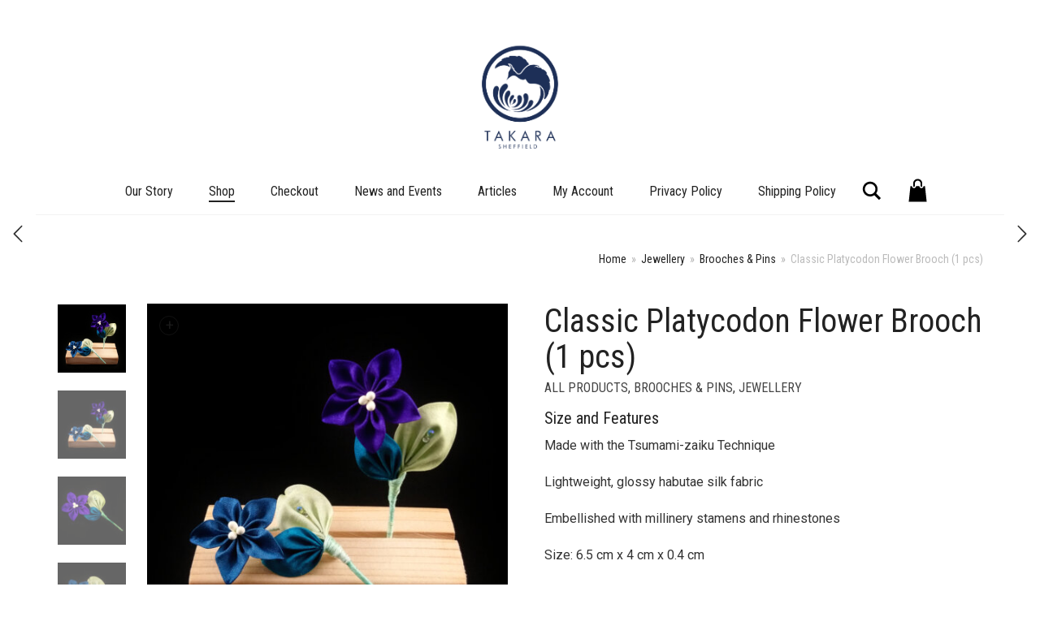

--- FILE ---
content_type: text/html; charset=UTF-8
request_url: https://takaracrafts.co.uk/product/classic-platycodon-flower-brooch/
body_size: 23078
content:
<!DOCTYPE html>
<html lang="en-US">
<head>
	<meta charset="UTF-8">
	<meta http-equiv="X-UA-Compatible" content="IE=edge">
	<meta name="viewport" content="width=device-width, initial-scale=1">
	<link href="https://fonts.googleapis.com/css?family=Lato:100,100i,200,200i,300,300i,400,400i,500,500i,600,600i,700,700i,800,800i,900,900i%7COpen+Sans:100,100i,200,200i,300,300i,400,400i,500,500i,600,600i,700,700i,800,800i,900,900i%7CIndie+Flower:100,100i,200,200i,300,300i,400,400i,500,500i,600,600i,700,700i,800,800i,900,900i%7COswald:100,100i,200,200i,300,300i,400,400i,500,500i,600,600i,700,700i,800,800i,900,900i" rel="stylesheet"><meta name='robots' content='index, follow, max-image-preview:large, max-snippet:-1, max-video-preview:-1' />
<script>window._wca = window._wca || [];</script>

	<!-- This site is optimized with the Yoast SEO plugin v26.7 - https://yoast.com/wordpress/plugins/seo/ -->
	<title>Tsumami-Zaiku Classic Platycodon Flower Brooch</title>
	<meta name="description" content="This classic Platycodon flower brooch is made with habutae silk, folded with the Tsumami-zaiku technique. Perfect for a timeless, chic smart casual outfit." />
	<link rel="canonical" href="https://takaracrafts.co.uk/product/classic-platycodon-flower-brooch/" />
	<meta property="og:locale" content="en_US" />
	<meta property="og:type" content="article" />
	<meta property="og:title" content="Tsumami-Zaiku Classic Platycodon Flower Brooch" />
	<meta property="og:description" content="This classic Platycodon flower brooch is made with habutae silk, folded with the Tsumami-zaiku technique. Perfect for a timeless, chic smart casual outfit." />
	<meta property="og:url" content="https://takaracrafts.co.uk/product/classic-platycodon-flower-brooch/" />
	<meta property="og:site_name" content="Takara - Designer Maker" />
	<meta property="article:publisher" content="http://facebook.com/takaracrafts" />
	<meta property="article:modified_time" content="2025-05-04T11:29:22+00:00" />
	<meta property="og:image" content="https://takaracrafts.co.uk/wp-content/uploads/2022/09/SQPlatycodon001.jpg" />
	<meta property="og:image:width" content="1344" />
	<meta property="og:image:height" content="1344" />
	<meta property="og:image:type" content="image/jpeg" />
	<meta name="twitter:card" content="summary_large_image" />
	<meta name="twitter:site" content="@Takaracrafts" />
	<meta name="twitter:label1" content="Est. reading time" />
	<meta name="twitter:data1" content="3 minutes" />
	<script type="application/ld+json" class="yoast-schema-graph">{"@context":"https://schema.org","@graph":[{"@type":"WebPage","@id":"https://takaracrafts.co.uk/product/classic-platycodon-flower-brooch/","url":"https://takaracrafts.co.uk/product/classic-platycodon-flower-brooch/","name":"Tsumami-Zaiku Classic Platycodon Flower Brooch","isPartOf":{"@id":"https://takaracrafts.co.uk/#website"},"primaryImageOfPage":{"@id":"https://takaracrafts.co.uk/product/classic-platycodon-flower-brooch/#primaryimage"},"image":{"@id":"https://takaracrafts.co.uk/product/classic-platycodon-flower-brooch/#primaryimage"},"thumbnailUrl":"https://takaracrafts.co.uk/wp-content/uploads/2022/09/SQPlatycodon001.jpg","datePublished":"2022-09-03T16:30:56+00:00","dateModified":"2025-05-04T11:29:22+00:00","description":"This classic Platycodon flower brooch is made with habutae silk, folded with the Tsumami-zaiku technique. Perfect for a timeless, chic smart casual outfit.","breadcrumb":{"@id":"https://takaracrafts.co.uk/product/classic-platycodon-flower-brooch/#breadcrumb"},"inLanguage":"en-US","potentialAction":[{"@type":"ReadAction","target":["https://takaracrafts.co.uk/product/classic-platycodon-flower-brooch/"]}]},{"@type":"ImageObject","inLanguage":"en-US","@id":"https://takaracrafts.co.uk/product/classic-platycodon-flower-brooch/#primaryimage","url":"https://takaracrafts.co.uk/wp-content/uploads/2022/09/SQPlatycodon001.jpg","contentUrl":"https://takaracrafts.co.uk/wp-content/uploads/2022/09/SQPlatycodon001.jpg","width":1344,"height":1344,"caption":"Classic Platycodon Flower Brooch"},{"@type":"BreadcrumbList","@id":"https://takaracrafts.co.uk/product/classic-platycodon-flower-brooch/#breadcrumb","itemListElement":[{"@type":"ListItem","position":1,"name":"Home","item":"https://takaracrafts.co.uk/"},{"@type":"ListItem","position":2,"name":"Shop","item":"https://takaracrafts.co.uk/shop/"},{"@type":"ListItem","position":3,"name":"Classic Platycodon Flower Brooch (1 pcs)"}]},{"@type":"WebSite","@id":"https://takaracrafts.co.uk/#website","url":"https://takaracrafts.co.uk/","name":"Takara - Designer Maker","description":"Exquisite Headpieces and Accessories for Special Occasions","potentialAction":[{"@type":"SearchAction","target":{"@type":"EntryPoint","urlTemplate":"https://takaracrafts.co.uk/?s={search_term_string}"},"query-input":{"@type":"PropertyValueSpecification","valueRequired":true,"valueName":"search_term_string"}}],"inLanguage":"en-US"}]}</script>
	<!-- / Yoast SEO plugin. -->


<link rel='dns-prefetch' href='//www.google.com' />
<link rel='dns-prefetch' href='//stats.wp.com' />
<link rel='dns-prefetch' href='//fonts.googleapis.com' />
<link rel="alternate" type="application/rss+xml" title="Takara - Designer Maker &raquo; Feed" href="https://takaracrafts.co.uk/feed/" />
<link rel="alternate" type="application/rss+xml" title="Takara - Designer Maker &raquo; Comments Feed" href="https://takaracrafts.co.uk/comments/feed/" />
<link rel="alternate" title="oEmbed (JSON)" type="application/json+oembed" href="https://takaracrafts.co.uk/wp-json/oembed/1.0/embed?url=https%3A%2F%2Ftakaracrafts.co.uk%2Fproduct%2Fclassic-platycodon-flower-brooch%2F" />
<link rel="alternate" title="oEmbed (XML)" type="text/xml+oembed" href="https://takaracrafts.co.uk/wp-json/oembed/1.0/embed?url=https%3A%2F%2Ftakaracrafts.co.uk%2Fproduct%2Fclassic-platycodon-flower-brooch%2F&#038;format=xml" />
	<style>
	.laborator-admin-bar-menu {
		position: relative !important;
		display: inline-block;
		width: 16px !important;
		height: 16px !important;
		background: url(https://takaracrafts.co.uk/wp-content/themes/aurum/assets/images/laborator-icon.png) no-repeat 0px 0px !important;
		background-size: 16px !important;
		margin-right: 8px !important;
		top: 3px !important;
	}

	.rtl .laborator-admin-bar-menu {
		margin-right: 0 !important;
		margin-left: 8px !important;
	}

	#wp-admin-bar-laborator-options:hover .laborator-admin-bar-menu {
		background-position: 0 -32px !important;
	}

	.laborator-admin-bar-menu:before {
		display: none !important;
	}

	#toplevel_page_laborator_options .wp-menu-image {
		background: url(https://takaracrafts.co.uk/wp-content/themes/aurum/assets/images/laborator-icon.png) no-repeat 11px 8px !important;
		background-size: 16px !important;
	}

	#toplevel_page_laborator_options .wp-menu-image:before {
		display: none;
	}

	#toplevel_page_laborator_options .wp-menu-image img {
		display: none;
	}

	#toplevel_page_laborator_options:hover .wp-menu-image, #toplevel_page_laborator_options.wp-has-current-submenu .wp-menu-image {
		background-position: 11px -24px !important;
	}
	</style>
	<style id='wp-img-auto-sizes-contain-inline-css' type='text/css'>
img:is([sizes=auto i],[sizes^="auto," i]){contain-intrinsic-size:3000px 1500px}
/*# sourceURL=wp-img-auto-sizes-contain-inline-css */
</style>
<link rel='stylesheet' id='layerslider-css' href='https://takaracrafts.co.uk/wp-content/plugins/LayerSlider/assets/static/layerslider/css/layerslider.css?ver=8.1.2' type='text/css' media='all' />
<style id='wp-emoji-styles-inline-css' type='text/css'>

	img.wp-smiley, img.emoji {
		display: inline !important;
		border: none !important;
		box-shadow: none !important;
		height: 1em !important;
		width: 1em !important;
		margin: 0 0.07em !important;
		vertical-align: -0.1em !important;
		background: none !important;
		padding: 0 !important;
	}
/*# sourceURL=wp-emoji-styles-inline-css */
</style>
<style id='wp-block-library-inline-css' type='text/css'>
:root{--wp-block-synced-color:#7a00df;--wp-block-synced-color--rgb:122,0,223;--wp-bound-block-color:var(--wp-block-synced-color);--wp-editor-canvas-background:#ddd;--wp-admin-theme-color:#007cba;--wp-admin-theme-color--rgb:0,124,186;--wp-admin-theme-color-darker-10:#006ba1;--wp-admin-theme-color-darker-10--rgb:0,107,160.5;--wp-admin-theme-color-darker-20:#005a87;--wp-admin-theme-color-darker-20--rgb:0,90,135;--wp-admin-border-width-focus:2px}@media (min-resolution:192dpi){:root{--wp-admin-border-width-focus:1.5px}}.wp-element-button{cursor:pointer}:root .has-very-light-gray-background-color{background-color:#eee}:root .has-very-dark-gray-background-color{background-color:#313131}:root .has-very-light-gray-color{color:#eee}:root .has-very-dark-gray-color{color:#313131}:root .has-vivid-green-cyan-to-vivid-cyan-blue-gradient-background{background:linear-gradient(135deg,#00d084,#0693e3)}:root .has-purple-crush-gradient-background{background:linear-gradient(135deg,#34e2e4,#4721fb 50%,#ab1dfe)}:root .has-hazy-dawn-gradient-background{background:linear-gradient(135deg,#faaca8,#dad0ec)}:root .has-subdued-olive-gradient-background{background:linear-gradient(135deg,#fafae1,#67a671)}:root .has-atomic-cream-gradient-background{background:linear-gradient(135deg,#fdd79a,#004a59)}:root .has-nightshade-gradient-background{background:linear-gradient(135deg,#330968,#31cdcf)}:root .has-midnight-gradient-background{background:linear-gradient(135deg,#020381,#2874fc)}:root{--wp--preset--font-size--normal:16px;--wp--preset--font-size--huge:42px}.has-regular-font-size{font-size:1em}.has-larger-font-size{font-size:2.625em}.has-normal-font-size{font-size:var(--wp--preset--font-size--normal)}.has-huge-font-size{font-size:var(--wp--preset--font-size--huge)}.has-text-align-center{text-align:center}.has-text-align-left{text-align:left}.has-text-align-right{text-align:right}.has-fit-text{white-space:nowrap!important}#end-resizable-editor-section{display:none}.aligncenter{clear:both}.items-justified-left{justify-content:flex-start}.items-justified-center{justify-content:center}.items-justified-right{justify-content:flex-end}.items-justified-space-between{justify-content:space-between}.screen-reader-text{border:0;clip-path:inset(50%);height:1px;margin:-1px;overflow:hidden;padding:0;position:absolute;width:1px;word-wrap:normal!important}.screen-reader-text:focus{background-color:#ddd;clip-path:none;color:#444;display:block;font-size:1em;height:auto;left:5px;line-height:normal;padding:15px 23px 14px;text-decoration:none;top:5px;width:auto;z-index:100000}html :where(.has-border-color){border-style:solid}html :where([style*=border-top-color]){border-top-style:solid}html :where([style*=border-right-color]){border-right-style:solid}html :where([style*=border-bottom-color]){border-bottom-style:solid}html :where([style*=border-left-color]){border-left-style:solid}html :where([style*=border-width]){border-style:solid}html :where([style*=border-top-width]){border-top-style:solid}html :where([style*=border-right-width]){border-right-style:solid}html :where([style*=border-bottom-width]){border-bottom-style:solid}html :where([style*=border-left-width]){border-left-style:solid}html :where(img[class*=wp-image-]){height:auto;max-width:100%}:where(figure){margin:0 0 1em}html :where(.is-position-sticky){--wp-admin--admin-bar--position-offset:var(--wp-admin--admin-bar--height,0px)}@media screen and (max-width:600px){html :where(.is-position-sticky){--wp-admin--admin-bar--position-offset:0px}}

/*# sourceURL=wp-block-library-inline-css */
</style><style id='wp-block-list-inline-css' type='text/css'>
ol,ul{box-sizing:border-box}:root :where(.wp-block-list.has-background){padding:1.25em 2.375em}
/*# sourceURL=https://takaracrafts.co.uk/wp-includes/blocks/list/style.min.css */
</style>
<style id='wp-block-columns-inline-css' type='text/css'>
.wp-block-columns{box-sizing:border-box;display:flex;flex-wrap:wrap!important}@media (min-width:782px){.wp-block-columns{flex-wrap:nowrap!important}}.wp-block-columns{align-items:normal!important}.wp-block-columns.are-vertically-aligned-top{align-items:flex-start}.wp-block-columns.are-vertically-aligned-center{align-items:center}.wp-block-columns.are-vertically-aligned-bottom{align-items:flex-end}@media (max-width:781px){.wp-block-columns:not(.is-not-stacked-on-mobile)>.wp-block-column{flex-basis:100%!important}}@media (min-width:782px){.wp-block-columns:not(.is-not-stacked-on-mobile)>.wp-block-column{flex-basis:0;flex-grow:1}.wp-block-columns:not(.is-not-stacked-on-mobile)>.wp-block-column[style*=flex-basis]{flex-grow:0}}.wp-block-columns.is-not-stacked-on-mobile{flex-wrap:nowrap!important}.wp-block-columns.is-not-stacked-on-mobile>.wp-block-column{flex-basis:0;flex-grow:1}.wp-block-columns.is-not-stacked-on-mobile>.wp-block-column[style*=flex-basis]{flex-grow:0}:where(.wp-block-columns){margin-bottom:1.75em}:where(.wp-block-columns.has-background){padding:1.25em 2.375em}.wp-block-column{flex-grow:1;min-width:0;overflow-wrap:break-word;word-break:break-word}.wp-block-column.is-vertically-aligned-top{align-self:flex-start}.wp-block-column.is-vertically-aligned-center{align-self:center}.wp-block-column.is-vertically-aligned-bottom{align-self:flex-end}.wp-block-column.is-vertically-aligned-stretch{align-self:stretch}.wp-block-column.is-vertically-aligned-bottom,.wp-block-column.is-vertically-aligned-center,.wp-block-column.is-vertically-aligned-top{width:100%}
/*# sourceURL=https://takaracrafts.co.uk/wp-includes/blocks/columns/style.min.css */
</style>
<style id='global-styles-inline-css' type='text/css'>
:root{--wp--preset--aspect-ratio--square: 1;--wp--preset--aspect-ratio--4-3: 4/3;--wp--preset--aspect-ratio--3-4: 3/4;--wp--preset--aspect-ratio--3-2: 3/2;--wp--preset--aspect-ratio--2-3: 2/3;--wp--preset--aspect-ratio--16-9: 16/9;--wp--preset--aspect-ratio--9-16: 9/16;--wp--preset--color--black: #000000;--wp--preset--color--cyan-bluish-gray: #abb8c3;--wp--preset--color--white: #ffffff;--wp--preset--color--pale-pink: #f78da7;--wp--preset--color--vivid-red: #cf2e2e;--wp--preset--color--luminous-vivid-orange: #ff6900;--wp--preset--color--luminous-vivid-amber: #fcb900;--wp--preset--color--light-green-cyan: #7bdcb5;--wp--preset--color--vivid-green-cyan: #00d084;--wp--preset--color--pale-cyan-blue: #8ed1fc;--wp--preset--color--vivid-cyan-blue: #0693e3;--wp--preset--color--vivid-purple: #9b51e0;--wp--preset--gradient--vivid-cyan-blue-to-vivid-purple: linear-gradient(135deg,rgb(6,147,227) 0%,rgb(155,81,224) 100%);--wp--preset--gradient--light-green-cyan-to-vivid-green-cyan: linear-gradient(135deg,rgb(122,220,180) 0%,rgb(0,208,130) 100%);--wp--preset--gradient--luminous-vivid-amber-to-luminous-vivid-orange: linear-gradient(135deg,rgb(252,185,0) 0%,rgb(255,105,0) 100%);--wp--preset--gradient--luminous-vivid-orange-to-vivid-red: linear-gradient(135deg,rgb(255,105,0) 0%,rgb(207,46,46) 100%);--wp--preset--gradient--very-light-gray-to-cyan-bluish-gray: linear-gradient(135deg,rgb(238,238,238) 0%,rgb(169,184,195) 100%);--wp--preset--gradient--cool-to-warm-spectrum: linear-gradient(135deg,rgb(74,234,220) 0%,rgb(151,120,209) 20%,rgb(207,42,186) 40%,rgb(238,44,130) 60%,rgb(251,105,98) 80%,rgb(254,248,76) 100%);--wp--preset--gradient--blush-light-purple: linear-gradient(135deg,rgb(255,206,236) 0%,rgb(152,150,240) 100%);--wp--preset--gradient--blush-bordeaux: linear-gradient(135deg,rgb(254,205,165) 0%,rgb(254,45,45) 50%,rgb(107,0,62) 100%);--wp--preset--gradient--luminous-dusk: linear-gradient(135deg,rgb(255,203,112) 0%,rgb(199,81,192) 50%,rgb(65,88,208) 100%);--wp--preset--gradient--pale-ocean: linear-gradient(135deg,rgb(255,245,203) 0%,rgb(182,227,212) 50%,rgb(51,167,181) 100%);--wp--preset--gradient--electric-grass: linear-gradient(135deg,rgb(202,248,128) 0%,rgb(113,206,126) 100%);--wp--preset--gradient--midnight: linear-gradient(135deg,rgb(2,3,129) 0%,rgb(40,116,252) 100%);--wp--preset--font-size--small: 13px;--wp--preset--font-size--medium: 20px;--wp--preset--font-size--large: 36px;--wp--preset--font-size--x-large: 42px;--wp--preset--spacing--20: 0.44rem;--wp--preset--spacing--30: 0.67rem;--wp--preset--spacing--40: 1rem;--wp--preset--spacing--50: 1.5rem;--wp--preset--spacing--60: 2.25rem;--wp--preset--spacing--70: 3.38rem;--wp--preset--spacing--80: 5.06rem;--wp--preset--shadow--natural: 6px 6px 9px rgba(0, 0, 0, 0.2);--wp--preset--shadow--deep: 12px 12px 50px rgba(0, 0, 0, 0.4);--wp--preset--shadow--sharp: 6px 6px 0px rgba(0, 0, 0, 0.2);--wp--preset--shadow--outlined: 6px 6px 0px -3px rgb(255, 255, 255), 6px 6px rgb(0, 0, 0);--wp--preset--shadow--crisp: 6px 6px 0px rgb(0, 0, 0);}:where(.is-layout-flex){gap: 0.5em;}:where(.is-layout-grid){gap: 0.5em;}body .is-layout-flex{display: flex;}.is-layout-flex{flex-wrap: wrap;align-items: center;}.is-layout-flex > :is(*, div){margin: 0;}body .is-layout-grid{display: grid;}.is-layout-grid > :is(*, div){margin: 0;}:where(.wp-block-columns.is-layout-flex){gap: 2em;}:where(.wp-block-columns.is-layout-grid){gap: 2em;}:where(.wp-block-post-template.is-layout-flex){gap: 1.25em;}:where(.wp-block-post-template.is-layout-grid){gap: 1.25em;}.has-black-color{color: var(--wp--preset--color--black) !important;}.has-cyan-bluish-gray-color{color: var(--wp--preset--color--cyan-bluish-gray) !important;}.has-white-color{color: var(--wp--preset--color--white) !important;}.has-pale-pink-color{color: var(--wp--preset--color--pale-pink) !important;}.has-vivid-red-color{color: var(--wp--preset--color--vivid-red) !important;}.has-luminous-vivid-orange-color{color: var(--wp--preset--color--luminous-vivid-orange) !important;}.has-luminous-vivid-amber-color{color: var(--wp--preset--color--luminous-vivid-amber) !important;}.has-light-green-cyan-color{color: var(--wp--preset--color--light-green-cyan) !important;}.has-vivid-green-cyan-color{color: var(--wp--preset--color--vivid-green-cyan) !important;}.has-pale-cyan-blue-color{color: var(--wp--preset--color--pale-cyan-blue) !important;}.has-vivid-cyan-blue-color{color: var(--wp--preset--color--vivid-cyan-blue) !important;}.has-vivid-purple-color{color: var(--wp--preset--color--vivid-purple) !important;}.has-black-background-color{background-color: var(--wp--preset--color--black) !important;}.has-cyan-bluish-gray-background-color{background-color: var(--wp--preset--color--cyan-bluish-gray) !important;}.has-white-background-color{background-color: var(--wp--preset--color--white) !important;}.has-pale-pink-background-color{background-color: var(--wp--preset--color--pale-pink) !important;}.has-vivid-red-background-color{background-color: var(--wp--preset--color--vivid-red) !important;}.has-luminous-vivid-orange-background-color{background-color: var(--wp--preset--color--luminous-vivid-orange) !important;}.has-luminous-vivid-amber-background-color{background-color: var(--wp--preset--color--luminous-vivid-amber) !important;}.has-light-green-cyan-background-color{background-color: var(--wp--preset--color--light-green-cyan) !important;}.has-vivid-green-cyan-background-color{background-color: var(--wp--preset--color--vivid-green-cyan) !important;}.has-pale-cyan-blue-background-color{background-color: var(--wp--preset--color--pale-cyan-blue) !important;}.has-vivid-cyan-blue-background-color{background-color: var(--wp--preset--color--vivid-cyan-blue) !important;}.has-vivid-purple-background-color{background-color: var(--wp--preset--color--vivid-purple) !important;}.has-black-border-color{border-color: var(--wp--preset--color--black) !important;}.has-cyan-bluish-gray-border-color{border-color: var(--wp--preset--color--cyan-bluish-gray) !important;}.has-white-border-color{border-color: var(--wp--preset--color--white) !important;}.has-pale-pink-border-color{border-color: var(--wp--preset--color--pale-pink) !important;}.has-vivid-red-border-color{border-color: var(--wp--preset--color--vivid-red) !important;}.has-luminous-vivid-orange-border-color{border-color: var(--wp--preset--color--luminous-vivid-orange) !important;}.has-luminous-vivid-amber-border-color{border-color: var(--wp--preset--color--luminous-vivid-amber) !important;}.has-light-green-cyan-border-color{border-color: var(--wp--preset--color--light-green-cyan) !important;}.has-vivid-green-cyan-border-color{border-color: var(--wp--preset--color--vivid-green-cyan) !important;}.has-pale-cyan-blue-border-color{border-color: var(--wp--preset--color--pale-cyan-blue) !important;}.has-vivid-cyan-blue-border-color{border-color: var(--wp--preset--color--vivid-cyan-blue) !important;}.has-vivid-purple-border-color{border-color: var(--wp--preset--color--vivid-purple) !important;}.has-vivid-cyan-blue-to-vivid-purple-gradient-background{background: var(--wp--preset--gradient--vivid-cyan-blue-to-vivid-purple) !important;}.has-light-green-cyan-to-vivid-green-cyan-gradient-background{background: var(--wp--preset--gradient--light-green-cyan-to-vivid-green-cyan) !important;}.has-luminous-vivid-amber-to-luminous-vivid-orange-gradient-background{background: var(--wp--preset--gradient--luminous-vivid-amber-to-luminous-vivid-orange) !important;}.has-luminous-vivid-orange-to-vivid-red-gradient-background{background: var(--wp--preset--gradient--luminous-vivid-orange-to-vivid-red) !important;}.has-very-light-gray-to-cyan-bluish-gray-gradient-background{background: var(--wp--preset--gradient--very-light-gray-to-cyan-bluish-gray) !important;}.has-cool-to-warm-spectrum-gradient-background{background: var(--wp--preset--gradient--cool-to-warm-spectrum) !important;}.has-blush-light-purple-gradient-background{background: var(--wp--preset--gradient--blush-light-purple) !important;}.has-blush-bordeaux-gradient-background{background: var(--wp--preset--gradient--blush-bordeaux) !important;}.has-luminous-dusk-gradient-background{background: var(--wp--preset--gradient--luminous-dusk) !important;}.has-pale-ocean-gradient-background{background: var(--wp--preset--gradient--pale-ocean) !important;}.has-electric-grass-gradient-background{background: var(--wp--preset--gradient--electric-grass) !important;}.has-midnight-gradient-background{background: var(--wp--preset--gradient--midnight) !important;}.has-small-font-size{font-size: var(--wp--preset--font-size--small) !important;}.has-medium-font-size{font-size: var(--wp--preset--font-size--medium) !important;}.has-large-font-size{font-size: var(--wp--preset--font-size--large) !important;}.has-x-large-font-size{font-size: var(--wp--preset--font-size--x-large) !important;}
:where(.wp-block-columns.is-layout-flex){gap: 2em;}:where(.wp-block-columns.is-layout-grid){gap: 2em;}
/*# sourceURL=global-styles-inline-css */
</style>
<style id='core-block-supports-inline-css' type='text/css'>
.wp-container-core-columns-is-layout-9d6595d7{flex-wrap:nowrap;}
/*# sourceURL=core-block-supports-inline-css */
</style>

<style id='classic-theme-styles-inline-css' type='text/css'>
/*! This file is auto-generated */
.wp-block-button__link{color:#fff;background-color:#32373c;border-radius:9999px;box-shadow:none;text-decoration:none;padding:calc(.667em + 2px) calc(1.333em + 2px);font-size:1.125em}.wp-block-file__button{background:#32373c;color:#fff;text-decoration:none}
/*# sourceURL=/wp-includes/css/classic-themes.min.css */
</style>
<link rel='stylesheet' id='photoswipe-css' href='https://takaracrafts.co.uk/wp-content/plugins/woocommerce/assets/css/photoswipe/photoswipe.min.css?ver=10.4.3' type='text/css' media='all' />
<link rel='stylesheet' id='photoswipe-default-skin-css' href='https://takaracrafts.co.uk/wp-content/plugins/woocommerce/assets/css/photoswipe/default-skin/default-skin.min.css?ver=10.4.3' type='text/css' media='all' />
<style id='woocommerce-inline-inline-css' type='text/css'>
.woocommerce form .form-row .required { visibility: visible; }
/*# sourceURL=woocommerce-inline-inline-css */
</style>
<link rel='stylesheet' id='gateway-css' href='https://takaracrafts.co.uk/wp-content/plugins/woocommerce-paypal-payments/modules/ppcp-button/assets/css/gateway.css?ver=3.3.2' type='text/css' media='all' />
<link rel='stylesheet' id='icons-fontawesome-css' href='https://takaracrafts.co.uk/wp-content/themes/aurum/assets/css/fonts/font-awesome/css/font-awesome.min.css' type='text/css' media='all' />
<link rel='stylesheet' id='icons-aurum-css' href='https://takaracrafts.co.uk/wp-content/themes/aurum/assets/css/fonts/aurum-icons/font-icons.css' type='text/css' media='all' />
<link rel='stylesheet' id='bootstrap-css' href='https://takaracrafts.co.uk/wp-content/themes/aurum/assets/css/bootstrap.css?ver=4.0.11.1767632786' type='text/css' media='all' />
<link rel='stylesheet' id='aurum-main-css' href='https://takaracrafts.co.uk/wp-content/themes/aurum/assets/css/aurum.css?ver=4.0.11.1767632786' type='text/css' media='all' />
<link rel='stylesheet' id='style-css' href='https://takaracrafts.co.uk/wp-content/themes/aurum/style.css?ver=4.0.11.1767632786' type='text/css' media='all' />
<link rel='stylesheet' id='primary-font-css' href='https://fonts.googleapis.com/css?family=Roboto%3A300italic%2C400italic%2C700italic%2C300%2C400%2C700&#038;ver=6.9' type='text/css' media='all' />
<link rel='stylesheet' id='heading-font-css' href='https://fonts.googleapis.com/css?family=Roboto+Condensed%3A300italic%2C400italic%2C700italic%2C300%2C400%2C700&#038;ver=6.9' type='text/css' media='all' />
	<script type="text/javascript">
		var ajaxurl = ajaxurl || 'https://takaracrafts.co.uk/wp-admin/admin-ajax.php';
	</script>
	<script type="text/javascript" src="https://takaracrafts.co.uk/wp-includes/js/jquery/jquery.min.js?ver=3.7.1" id="jquery-core-js"></script>
<script type="text/javascript" src="https://takaracrafts.co.uk/wp-includes/js/jquery/jquery-migrate.min.js?ver=3.4.1" id="jquery-migrate-js"></script>
<script type="text/javascript" src="https://takaracrafts.co.uk/wp-content/plugins/recaptcha-woo/js/rcfwc.js?ver=1.0" id="rcfwc-js-js" defer="defer" data-wp-strategy="defer"></script>
<script type="text/javascript" src="https://www.google.com/recaptcha/api.js?hl=en_US" id="recaptcha-js" defer="defer" data-wp-strategy="defer"></script>
<script type="text/javascript" src="https://takaracrafts.co.uk/wp-content/plugins/woocommerce/assets/js/jquery-blockui/jquery.blockUI.min.js?ver=2.7.0-wc.10.4.3" id="wc-jquery-blockui-js" data-wp-strategy="defer"></script>
<script type="text/javascript" id="wc-add-to-cart-js-extra">
/* <![CDATA[ */
var wc_add_to_cart_params = {"ajax_url":"/wp-admin/admin-ajax.php","wc_ajax_url":"/?wc-ajax=%%endpoint%%","i18n_view_cart":"View cart","cart_url":"https://takaracrafts.co.uk/cart/","is_cart":"","cart_redirect_after_add":"no"};
//# sourceURL=wc-add-to-cart-js-extra
/* ]]> */
</script>
<script type="text/javascript" src="https://takaracrafts.co.uk/wp-content/plugins/woocommerce/assets/js/frontend/add-to-cart.min.js?ver=10.4.3" id="wc-add-to-cart-js" data-wp-strategy="defer"></script>
<script type="text/javascript" src="https://takaracrafts.co.uk/wp-content/plugins/woocommerce/assets/js/zoom/jquery.zoom.min.js?ver=1.7.21-wc.10.4.3" id="wc-zoom-js" defer="defer" data-wp-strategy="defer"></script>
<script type="text/javascript" src="https://takaracrafts.co.uk/wp-content/plugins/woocommerce/assets/js/flexslider/jquery.flexslider.min.js?ver=2.7.2-wc.10.4.3" id="wc-flexslider-js" defer="defer" data-wp-strategy="defer"></script>
<script type="text/javascript" src="https://takaracrafts.co.uk/wp-content/plugins/woocommerce/assets/js/photoswipe/photoswipe.min.js?ver=4.1.1-wc.10.4.3" id="wc-photoswipe-js" defer="defer" data-wp-strategy="defer"></script>
<script type="text/javascript" src="https://takaracrafts.co.uk/wp-content/plugins/woocommerce/assets/js/photoswipe/photoswipe-ui-default.min.js?ver=4.1.1-wc.10.4.3" id="wc-photoswipe-ui-default-js" defer="defer" data-wp-strategy="defer"></script>
<script type="text/javascript" id="wc-single-product-js-extra">
/* <![CDATA[ */
var wc_single_product_params = {"i18n_required_rating_text":"Please select a rating","i18n_rating_options":["1 of 5 stars","2 of 5 stars","3 of 5 stars","4 of 5 stars","5 of 5 stars"],"i18n_product_gallery_trigger_text":"View full-screen image gallery","review_rating_required":"yes","flexslider":{"rtl":false,"animation":"slide","smoothHeight":true,"directionNav":false,"controlNav":"thumbnails","slideshow":false,"animationSpeed":500,"animationLoop":false,"allowOneSlide":false},"zoom_enabled":"1","zoom_options":[],"photoswipe_enabled":"1","photoswipe_options":{"shareEl":false,"closeOnScroll":false,"history":false,"hideAnimationDuration":0,"showAnimationDuration":0},"flexslider_enabled":"1"};
//# sourceURL=wc-single-product-js-extra
/* ]]> */
</script>
<script type="text/javascript" src="https://takaracrafts.co.uk/wp-content/plugins/woocommerce/assets/js/frontend/single-product.min.js?ver=10.4.3" id="wc-single-product-js" defer="defer" data-wp-strategy="defer"></script>
<script type="text/javascript" src="https://takaracrafts.co.uk/wp-content/plugins/woocommerce/assets/js/js-cookie/js.cookie.min.js?ver=2.1.4-wc.10.4.3" id="wc-js-cookie-js" defer="defer" data-wp-strategy="defer"></script>
<script type="text/javascript" id="woocommerce-js-extra">
/* <![CDATA[ */
var woocommerce_params = {"ajax_url":"/wp-admin/admin-ajax.php","wc_ajax_url":"/?wc-ajax=%%endpoint%%","i18n_password_show":"Show password","i18n_password_hide":"Hide password"};
//# sourceURL=woocommerce-js-extra
/* ]]> */
</script>
<script type="text/javascript" src="https://takaracrafts.co.uk/wp-content/plugins/woocommerce/assets/js/frontend/woocommerce.min.js?ver=10.4.3" id="woocommerce-js" defer="defer" data-wp-strategy="defer"></script>
<script type="text/javascript" src="https://takaracrafts.co.uk/wp-content/plugins/js_composer/assets/js/vendors/woocommerce-add-to-cart.js?ver=8.7.2" id="vc_woocommerce-add-to-cart-js-js"></script>
<script type="text/javascript" src="https://stats.wp.com/s-202604.js" id="woocommerce-analytics-js" defer="defer" data-wp-strategy="defer"></script>
<script></script><meta name="generator" content="Powered by LayerSlider 8.1.2 - Build Heros, Sliders, and Popups. Create Animations and Beautiful, Rich Web Content as Easy as Never Before on WordPress." />
<!-- LayerSlider updates and docs at: https://layerslider.com -->
<link rel="https://api.w.org/" href="https://takaracrafts.co.uk/wp-json/" /><link rel="alternate" title="JSON" type="application/json" href="https://takaracrafts.co.uk/wp-json/wp/v2/product/4440" /><link rel="EditURI" type="application/rsd+xml" title="RSD" href="https://takaracrafts.co.uk/xmlrpc.php?rsd" />
<meta name="generator" content="WordPress 6.9" />
<meta name="generator" content="WooCommerce 10.4.3" />
<link rel='shortlink' href='https://takaracrafts.co.uk/?p=4440' />
<script type="text/javascript">
(function(url){
	if(/(?:Chrome\/26\.0\.1410\.63 Safari\/537\.31|WordfenceTestMonBot)/.test(navigator.userAgent)){ return; }
	var addEvent = function(evt, handler) {
		if (window.addEventListener) {
			document.addEventListener(evt, handler, false);
		} else if (window.attachEvent) {
			document.attachEvent('on' + evt, handler);
		}
	};
	var removeEvent = function(evt, handler) {
		if (window.removeEventListener) {
			document.removeEventListener(evt, handler, false);
		} else if (window.detachEvent) {
			document.detachEvent('on' + evt, handler);
		}
	};
	var evts = 'contextmenu dblclick drag dragend dragenter dragleave dragover dragstart drop keydown keypress keyup mousedown mousemove mouseout mouseover mouseup mousewheel scroll'.split(' ');
	var logHuman = function() {
		if (window.wfLogHumanRan) { return; }
		window.wfLogHumanRan = true;
		var wfscr = document.createElement('script');
		wfscr.type = 'text/javascript';
		wfscr.async = true;
		wfscr.src = url + '&r=' + Math.random();
		(document.getElementsByTagName('head')[0]||document.getElementsByTagName('body')[0]).appendChild(wfscr);
		for (var i = 0; i < evts.length; i++) {
			removeEvent(evts[i], logHuman);
		}
	};
	for (var i = 0; i < evts.length; i++) {
		addEvent(evts[i], logHuman);
	}
})('//takaracrafts.co.uk/?wordfence_lh=1&hid=0154072042F149933F1EA65A9CFCF935');
</script>	<style>img#wpstats{display:none}</style>
				<style>
			h1, h2, h3, h4, h5, h6,
			.up,
			.to-uppercase,
			.breadcrumb,
			.tooltip-inner,
			.header-menu .lab-mini-cart .cart_list li .product-details a span,
			.header-menu .lab-mini-cart .cart_list li .product-details .quantity,
			.header-menu .lab-mini-cart .total,
			header.site-header ul.nav li a,
			header.site-header div.nav > ul li a,
			header.mobile-menu div.mobile-menu > ul li,
			header.mobile-menu ul.mobile-menu li,
			.chosen-container .chosen-results li,
			.search .search-results-list .search-results li .post-details .meta,
			.sidebar .sidebar-entry.widget_shopping_cart .total strong,
			.top-menu--cart-totals,
			.top-menu--link,
			.top-menu--widget-current-date,
			.top-menu--widget-menu .menu li,
			.top-menu--widget-wpml-currency-switcher .wcml-dropdown,
			.top-menu--widget-wpml-language-switcher .wpml-ls-legacy-list-horizontal li a,
			.sidebar .sidebar-entry ul li,
			#yith-wcwl-popup-message,
			.shop-empty-cart-page .cart-empty-title p a,
			.header-menu .lab-mini-cart .cart_list li.empty,
			.search .search-header .tabs a,
			.banner .button_outer .button_inner .banner-content strong,
			.banner .button_outer .button_inner .banner-content span,
			.sidebar .sidebar-entry ul li,
			.page-container .wpb_content_element.lab_wpb_testimonials .testimonials-inner .testimonial-entry .testimonial-blockquote cite,
			.woocommerce #place_order,
			.woocommerce .coupon-form .coupon .woocommerce-error,
			.woocommerce .coupon-form .coupon .woocommerce-info,
			.woocommerce .coupon-form .coupon .woocommerce-message,
			.woocommerce .cross-sells .product-item .product-link .button,
			.woocommerce .products .product .item-info a[data-product_id].is-textual,
			.woocommerce .single-product .product-type-external .cart .single_add_to_cart_button,
			.woocommerce .summary form.cart .button,
			.woocommerce .woocommerce-cart-form table.wishlist_table tbody tr td.product-add-to-cart .button,
			.woocommerce .woocommerce-cart-form table.wishlist_table thead tr td.product-add-to-cart .button,
			.woocommerce .woocommerce-cart-form table.wishlist_table thead tr th,
			.woocommerce .woocommerce-order-details .order-again .button,
			.woocommerce-breadcrumb,
			.woocommerce .icon-button .title,
			.woocommerce .woocommerce-cart-form .shop_table td .name,
			.woocommerce .shop_attributes td,
			.woocommerce .shop_attributes th,
			.woocommerce .summary form.cart .variations .label,
			.woocommerce .summary form.cart .reset_variations,
			.woocommerce .woocommerce-cart-form .shop_table th,
			.woocommerce #order_review .shop_table tr td,
			.woocommerce #order_review .shop_table tr th,
			.woocommerce .cart_totals .shop_table tr td,
			.woocommerce .cart_totals .shop_table tr th,
			.woocommerce .woocommerce-MyAccount-links {
				text-transform: none;
			}
		</style>
		<style id="theme-custom-css">
body {}    .vc_btn3.vc_btn3-color-juicy-pink, .vc_btn3.vc_btn3-color-juicy-pink.vc_btn3-style-flat {    color: #ffffff;    background-color: #000099;}
</style>	<noscript><style>.woocommerce-product-gallery{ opacity: 1 !important; }</style></noscript>
	<meta name="generator" content="Powered by WPBakery Page Builder - drag and drop page builder for WordPress."/>
<link rel="icon" href="https://takaracrafts.co.uk/wp-content/uploads/2022/12/cropped-logo-final-cleaned-no-text-32x32.jpg" sizes="32x32" />
<link rel="icon" href="https://takaracrafts.co.uk/wp-content/uploads/2022/12/cropped-logo-final-cleaned-no-text-192x192.jpg" sizes="192x192" />
<link rel="apple-touch-icon" href="https://takaracrafts.co.uk/wp-content/uploads/2022/12/cropped-logo-final-cleaned-no-text-180x180.jpg" />
<meta name="msapplication-TileImage" content="https://takaracrafts.co.uk/wp-content/uploads/2022/12/cropped-logo-final-cleaned-no-text-270x270.jpg" />
		<style type="text/css" id="wp-custom-css">
			/*
You can add your own CSS here.

Click the help icon above to learn more.
*/

hr {
    margin-top: 20px;
    margin-bottom: 5px;
    border: 0;
    border-top: 1px solid #A9A9A9;
}

@font-face {
    font-family: Futura;  
    src: url(https://www.takaracrafts.co.uk/wp-content/themes/aurum/New_fonts/ufonts.com_futura-book.ttf);  
    font-weight: normal;
}

.post p { 
line-height: 1.5;
padding-bottom: 10px;
} 

.product p { 
line-height: 1.5;
padding-bottom: 10px;
} 

		</style>
		<noscript><style> .wpb_animate_when_almost_visible { opacity: 1; }</style></noscript><link rel='stylesheet' id='wc-blocks-style-css' href='https://takaracrafts.co.uk/wp-content/plugins/woocommerce/assets/client/blocks/wc-blocks.css?ver=wc-10.4.3' type='text/css' media='all' />
<link rel='stylesheet' id='slick-css' href='https://takaracrafts.co.uk/wp-content/themes/aurum/assets/js/slick/slick.css?ver=4.0.11.1767632786' type='text/css' media='all' />
<link rel='stylesheet' id='slick-theme-css' href='https://takaracrafts.co.uk/wp-content/themes/aurum/assets/js/slick/slick-theme.css?ver=4.0.11.1767632786' type='text/css' media='all' />
</head>
	<body class="wp-singular product-template-default single single-product postid-4440 wp-theme-aurum theme-aurum woocommerce woocommerce-page woocommerce-no-js single-post-lightbox-on wpb-js-composer js-comp-ver-8.7.2 vc_responsive">
		
		<header class="site-header header-type-4">

	
	<div class="container">
		<div class="row">
			<div class="col-sm-12">

				<div class="header-menu logo-is-centered menu-is-centered-also">

					<div class="logo">

	<a href="https://takaracrafts.co.uk">
			<style>
			.logo-dimensions {
				min-width: 150px;
				width: 150px;
			}
		</style>
		<img src="//takaracrafts.co.uk/wp-content/uploads/2022/12/takara-sheffield-inert-navy.png" class="logo-dimensions normal-logo" id="site-logo" alt="Takara - Designer Maker" width="150"
							 			 height="150" />

				</a>
	
	
</div>

					
				</div>

			</div>
		</div>
	</div>

		<div class="full-menu menu-centered">
		<div class="container">
			<div class="row">
				<div class="col-sm-12">
					<div class="menu-container">
					
					<nav class="main-menu" role="navigation">
	<ul id="menu-top-menu" class="nav"><li id="menu-item-18" class="menu-item menu-item-type-post_type menu-item-object-page menu-item-home menu-item-has-children menu-item-18"><a href="https://takaracrafts.co.uk/">Our Story</a>
<ul class="sub-menu">
	<li id="menu-item-3845" class="menu-item menu-item-type-post_type menu-item-object-page menu-item-3845"><a href="https://takaracrafts.co.uk/cora-fung-designer-maker/">Cora Fung – Designer-Maker at Takara</a></li>
</ul>
</li>
<li id="menu-item-334" class="menu-item menu-item-type-post_type menu-item-object-page menu-item-has-children current_page_parent menu-item-334"><a href="https://takaracrafts.co.uk/shop/">Shop</a>
<ul class="sub-menu">
	<li id="menu-item-3896" class="menu-item menu-item-type-taxonomy menu-item-object-product_cat menu-item-3896"><a href="https://takaracrafts.co.uk/product-category/bridal-collection/">Bridal Collection</a></li>
	<li id="menu-item-3049" class="menu-item menu-item-type-taxonomy menu-item-object-product_cat menu-item-3049"><a href="https://takaracrafts.co.uk/product-category/headpieces/">Headpieces &amp; Fascinators</a></li>
	<li id="menu-item-3897" class="menu-item menu-item-type-taxonomy menu-item-object-product_cat menu-item-3897"><a href="https://takaracrafts.co.uk/product-category/hair-pins-clips/">Hair Pins &amp; Clips</a></li>
	<li id="menu-item-3894" class="menu-item menu-item-type-taxonomy menu-item-object-product_cat current-product-ancestor current-menu-parent current-product-parent menu-item-3894"><a href="https://takaracrafts.co.uk/product-category/tsumami-zaiku-jewellery/">Jewellery</a></li>
	<li id="menu-item-3895" class="menu-item menu-item-type-taxonomy menu-item-object-product_cat menu-item-3895"><a href="https://takaracrafts.co.uk/product-category/artwork/">Artwork</a></li>
</ul>
</li>
<li id="menu-item-335" class="menu-item menu-item-type-post_type menu-item-object-page menu-item-335"><a href="https://takaracrafts.co.uk/checkout/">Checkout</a></li>
<li id="menu-item-775" class="menu-item menu-item-type-post_type menu-item-object-page menu-item-775"><a href="https://takaracrafts.co.uk/news-and-events/">News and Events</a></li>
<li id="menu-item-3408" class="menu-item menu-item-type-post_type menu-item-object-page menu-item-3408"><a href="https://takaracrafts.co.uk/articles/">Articles</a></li>
<li id="menu-item-1092" class="menu-item menu-item-type-custom menu-item-object-custom menu-item-1092"><a href="https://takaracrafts.co.uk/my-account/edit-account/">My Account</a></li>
<li id="menu-item-1337" class="menu-item menu-item-type-post_type menu-item-object-page menu-item-privacy-policy menu-item-1337"><a rel="privacy-policy" href="https://takaracrafts.co.uk/privacy-policy/">Privacy Policy</a></li>
<li id="menu-item-427" class="menu-item menu-item-type-post_type menu-item-object-page menu-item-has-children menu-item-427"><a href="https://takaracrafts.co.uk/shipping-policy/">Shipping Policy</a>
<ul class="sub-menu">
	<li id="menu-item-4581" class="menu-item menu-item-type-post_type menu-item-object-page menu-item-4581"><a href="https://takaracrafts.co.uk/refund_returns/">Refund and Returns Policy</a></li>
</ul>
</li>
</ul>	
	
		<div class="header-menu centered-menu-header-links">
		<div class="header-links">

	<ul class="header-widgets">
				<li>

			<form action="https://takaracrafts.co.uk" method="get" class="search-form" enctype="application/x-www-form-urlencoded">

				<div class="search-input-env">
					<input type="text" class="form-control search-input" name="s" placeholder="Search..." value="">
				</div>
				
				
				<a href="#" class="search-btn">
					<svg version="1.1" xmlns="http://www.w3.org/2000/svg" x="0px" y="0px"

	 width="24px" height="24px" viewBox="0 0 512 512" enable-background="new 0 0 512 512" xml:space="preserve">

<path id="search-svg" d="M460.355,421.59L353.844,315.078c20.041-27.553,31.885-61.437,31.885-98.037

	C385.729,124.934,310.793,50,218.686,50C126.58,50,51.645,124.934,51.645,217.041c0,92.106,74.936,167.041,167.041,167.041

	c34.912,0,67.352-10.773,94.184-29.158L419.945,462L460.355,421.59z M100.631,217.041c0-65.096,52.959-118.056,118.055-118.056

	c65.098,0,118.057,52.959,118.057,118.056c0,65.096-52.959,118.056-118.057,118.056C153.59,335.097,100.631,282.137,100.631,217.041

	z"/>

</svg>

					<span class="sr-only">Search</span>
				</a>

			</form>

		</li>
		
				<li>
			<a class="cart-counter" href="https://takaracrafts.co.uk/cart/">
									<span class="badge items-count">0</span>
								
				<svg version="1.1" xmlns="http://www.w3.org/2000/svg" x="0px" y="0px"
	 width="24px" height="24px" viewBox="0 0 512 512" enable-background="new 0 0 512 512" xml:space="preserve">
<path id="cart_3-svg" d="M189,192.303c8.284,0,15-6.717,15-15V132c0-28.673,23.328-52,52-52c28.674,0,52,23.327,52,52
	v45.303c0,8.283,6.716,15,15,15s15-6.717,15-15V132c0-45.287-36.713-82-82-82s-82,36.713-82,82v45.303
	C174,185.586,180.716,192.303,189,192.303z M417.416,462H94.584l30.555-281.667h25.993c1.551,19.54,17.937,34.97,37.868,34.97
	s36.317-15.43,37.868-34.97h58.264c1.551,19.54,17.937,34.97,37.868,34.97s36.317-15.43,37.868-34.97h26.103L417.416,462z"/>
</svg>
			</a>

			<div class="woocommerce lab-mini-cart">
				<div class="cart-is-loading">Loading cart contents...</div>
			</div>
		</li>
			</ul>

</div>	</div>
	</nav>					
					</div>
				</div>
			</div>
		</div>
	</div>
	
</header>

<header class="mobile-menu">

	<section class="mobile-logo">
	
		<div class="logo">

	<a href="https://takaracrafts.co.uk">
			<style>
			.logo-dimensions {
				min-width: 150px;
				width: 150px;
			}
		</style>
		<img src="//takaracrafts.co.uk/wp-content/uploads/2022/12/takara-sheffield-inert-navy.png" class="logo-dimensions normal-logo" id="site-logo" alt="Takara - Designer Maker" width="150"
							 			 height="150" />

				</a>
	
	
</div>
		<section class="cart-info">
			<a class="cart-counter cart-zero" href="https://takaracrafts.co.uk/cart/">
				<i class="cart-icon"><svg version="1.1" xmlns="http://www.w3.org/2000/svg" x="0px" y="0px"
	 width="35px" height="35px" viewBox="0 0 512 512" enable-background="new 0 0 512 512" xml:space="preserve">
<path id="cart-info-icon" d="M189,192.303c8.284,0,15-6.717,15-15V132c0-28.673,23.328-52,52-52c28.674,0,52,23.327,52,52
	v45.303c0,8.283,6.716,15,15,15s15-6.717,15-15V132c0-45.287-36.713-82-82-82s-82,36.713-82,82v45.303
	C174,185.586,180.716,192.303,189,192.303z M417.416,462H94.584l30.555-281.667h25.993c1.551,19.54,17.937,34.97,37.868,34.97
	s36.317-15.43,37.868-34.97h58.264c1.551,19.54,17.937,34.97,37.868,34.97s36.317-15.43,37.868-34.97h26.103L417.416,462z"/>
</svg>
</i>
				<strong>Cart</strong>
				<span class="badge items-count">0</span>
			</a>
		</section>
		
		<div class="mobile-toggles">
			<a class="toggle-menu" href="#">
				<svg version="1.1" xmlns="http://www.w3.org/2000/svg" x="0px" y="0px"
	 width="24px" height="24px" viewBox="0 0 512 512" enable-background="new 0 0 512 512" xml:space="preserve">
<path id="toggle-menu-svg" d="M462,163.5H50v-65h412V163.5z M462,223.5H50v65h412V223.5z M462,348.5H50v65h412V348.5z"/>
</svg>
				<span class="sr-only">Toggle Menu</span>
			</a>
		</div>

	</section>

	<section class="mobile-menu--content">
		
			
				<div class="search-site">
			
					<form action="https://takaracrafts.co.uk" method="get" class="search-form" enctype="application/x-www-form-urlencoded">

	<div class="search-input-env">
		<input type="text" class="form-control search-input" name="s" placeholder="Search..." value="">
				
		
		<button type="submit" class="btn btn-link mobile-search-button">
			<svg version="1.1" xmlns="http://www.w3.org/2000/svg" x="0px" y="0px"

	 width="24px" height="24px" viewBox="0 0 512 512" enable-background="new 0 0 512 512" xml:space="preserve">

<path id="search-svg" d="M460.355,421.59L353.844,315.078c20.041-27.553,31.885-61.437,31.885-98.037

	C385.729,124.934,310.793,50,218.686,50C126.58,50,51.645,124.934,51.645,217.041c0,92.106,74.936,167.041,167.041,167.041

	c34.912,0,67.352-10.773,94.184-29.158L419.945,462L460.355,421.59z M100.631,217.041c0-65.096,52.959-118.056,118.055-118.056

	c65.098,0,118.057,52.959,118.057,118.056c0,65.096-52.959,118.056-118.057,118.056C153.59,335.097,100.631,282.137,100.631,217.041

	z"/>

</svg>

		</button>
	</div>

</form>			
				</div>
				<ul id="menu-top-menu-1" class="mobile-menu"><li class="menu-item menu-item-type-post_type menu-item-object-page menu-item-home menu-item-has-children menu-item-18"><a href="https://takaracrafts.co.uk/">Our Story</a>
<ul class="sub-menu">
	<li class="menu-item menu-item-type-post_type menu-item-object-page menu-item-3845"><a href="https://takaracrafts.co.uk/cora-fung-designer-maker/">Cora Fung – Designer-Maker at Takara</a></li>
</ul>
</li>
<li class="menu-item menu-item-type-post_type menu-item-object-page menu-item-has-children current_page_parent menu-item-334"><a href="https://takaracrafts.co.uk/shop/">Shop</a>
<ul class="sub-menu">
	<li class="menu-item menu-item-type-taxonomy menu-item-object-product_cat menu-item-3896"><a href="https://takaracrafts.co.uk/product-category/bridal-collection/">Bridal Collection</a></li>
	<li class="menu-item menu-item-type-taxonomy menu-item-object-product_cat menu-item-3049"><a href="https://takaracrafts.co.uk/product-category/headpieces/">Headpieces &amp; Fascinators</a></li>
	<li class="menu-item menu-item-type-taxonomy menu-item-object-product_cat menu-item-3897"><a href="https://takaracrafts.co.uk/product-category/hair-pins-clips/">Hair Pins &amp; Clips</a></li>
	<li class="menu-item menu-item-type-taxonomy menu-item-object-product_cat current-product-ancestor current-menu-parent current-product-parent menu-item-3894"><a href="https://takaracrafts.co.uk/product-category/tsumami-zaiku-jewellery/">Jewellery</a></li>
	<li class="menu-item menu-item-type-taxonomy menu-item-object-product_cat menu-item-3895"><a href="https://takaracrafts.co.uk/product-category/artwork/">Artwork</a></li>
</ul>
</li>
<li class="menu-item menu-item-type-post_type menu-item-object-page menu-item-335"><a href="https://takaracrafts.co.uk/checkout/">Checkout</a></li>
<li class="menu-item menu-item-type-post_type menu-item-object-page menu-item-775"><a href="https://takaracrafts.co.uk/news-and-events/">News and Events</a></li>
<li class="menu-item menu-item-type-post_type menu-item-object-page menu-item-3408"><a href="https://takaracrafts.co.uk/articles/">Articles</a></li>
<li class="menu-item menu-item-type-custom menu-item-object-custom menu-item-1092"><a href="https://takaracrafts.co.uk/my-account/edit-account/">My Account</a></li>
<li class="menu-item menu-item-type-post_type menu-item-object-page menu-item-privacy-policy menu-item-1337"><a rel="privacy-policy" href="https://takaracrafts.co.uk/privacy-policy/">Privacy Policy</a></li>
<li class="menu-item menu-item-type-post_type menu-item-object-page menu-item-has-children menu-item-427"><a href="https://takaracrafts.co.uk/shipping-policy/">Shipping Policy</a>
<ul class="sub-menu">
	<li class="menu-item menu-item-type-post_type menu-item-object-page menu-item-4581"><a href="https://takaracrafts.co.uk/refund_returns/">Refund and Returns Policy</a></li>
</ul>
</li>
</ul>		
	</div>

</header>			<div class="container page-heading-container">

				<div class="page-heading">

					
											<div class="col">
							<div class="right-aligned"><nav class="woocommerce-breadcrumb" aria-label="Breadcrumb"><a href="https://takaracrafts.co.uk">Home</a><span class="sep">&raquo;</span><a href="https://takaracrafts.co.uk/product-category/tsumami-zaiku-jewellery/">Jewellery</a><span class="sep">&raquo;</span><a href="https://takaracrafts.co.uk/product-category/tsumami-zaiku-jewellery/tsumami-zaiku-brooches-pins/">Brooches &amp; Pins</a><span class="sep">&raquo;</span>Classic Platycodon Flower Brooch (1 pcs)</nav></div>						</div>
					
				</div>

			</div>
			
	<div id="primary" class="content-area"><main id="main" class="site-main" role="main">
					
			        <div class="single-product">

        <div class="single-product--product-details">
		<div class="woocommerce-notices-wrapper"></div><div id="product-4440" class="no-thumbnail product type-product post-4440 status-publish first onbackorder product_cat-all-products product_cat-tsumami-zaiku-brooches-pins product_cat-tsumami-zaiku-jewellery product_tag-autumn-chic product_tag-balloon-flower product_tag-fabric-origami product_tag-flower-brooch product_tag-garden-wedding product_tag-geisha-inspired product_tag-japanese-craft product_tag-kanzashi product_tag-kazashi-flower product_tag-kikyo product_tag-made-in-sheffield product_tag-platycodon product_tag-timeless-fashion product_tag-tsumami-kanzashi product_tag-tsumami-zaiku has-post-thumbnail shipping-taxable purchasable product-type-variable">

	<div class="product-images-container thumbnails-vertical zoom-enabled auto-rotate" data-autorotate="5">
<div class="product-images product-images--single-variation-image-swap">
	
	<div class="product-images--main">
		
		<div class="woocommerce-product-gallery__image"><a href="https://takaracrafts.co.uk/wp-content/uploads/2022/09/SQPlatycodon001.jpg"><span class="image-placeholder" style="padding-bottom:100.000000%" ><img width="500" height="500" class="wp-post-image lazyload" alt="Classic Platycodon Flower Brooch" title="SQPlatycodon001" data-caption="" data-large_image_width="1344" data-large_image_height="1344" decoding="async" fetchpriority="high" srcset="https://takaracrafts.co.uk/wp-content/uploads/2022/09/SQPlatycodon001-500x500.jpg 500w, https://takaracrafts.co.uk/wp-content/uploads/2022/09/SQPlatycodon001-900x900.jpg 900w, https://takaracrafts.co.uk/wp-content/uploads/2022/09/SQPlatycodon001-1200x1200.jpg 1200w, https://takaracrafts.co.uk/wp-content/uploads/2022/09/SQPlatycodon001-150x150.jpg 150w, https://takaracrafts.co.uk/wp-content/uploads/2022/09/SQPlatycodon001-768x768.jpg 768w, https://takaracrafts.co.uk/wp-content/uploads/2022/09/SQPlatycodon001-250x250.jpg 250w, https://takaracrafts.co.uk/wp-content/uploads/2022/09/SQPlatycodon001-100x100.jpg 100w, https://takaracrafts.co.uk/wp-content/uploads/2022/09/SQPlatycodon001.jpg 1344w" sizes="(max-width: 500px) 100vw, 500px" data-src="https://takaracrafts.co.uk/wp-content/uploads/2022/09/SQPlatycodon001-500x500.jpg" /></span></a><button class="product-gallery-lightbox-trigger" title="View full size">+</button></div><div class="woocommerce-product-gallery__image"><a href="https://takaracrafts.co.uk/wp-content/uploads/2022/09/Platycodon001.jpg"><span class="image-placeholder" style="padding-bottom:75.000000%" ><img width="500" height="375" class="wp-post-image lazyload" alt="" title="Platycodon001" data-caption="" data-large_image_width="2000" data-large_image_height="1500" decoding="async" srcset="https://takaracrafts.co.uk/wp-content/uploads/2022/09/Platycodon001-500x375.jpg 500w, https://takaracrafts.co.uk/wp-content/uploads/2022/09/Platycodon001-900x675.jpg 900w, https://takaracrafts.co.uk/wp-content/uploads/2022/09/Platycodon001-1200x900.jpg 1200w, https://takaracrafts.co.uk/wp-content/uploads/2022/09/Platycodon001-150x113.jpg 150w, https://takaracrafts.co.uk/wp-content/uploads/2022/09/Platycodon001-768x576.jpg 768w, https://takaracrafts.co.uk/wp-content/uploads/2022/09/Platycodon001-1536x1152.jpg 1536w, https://takaracrafts.co.uk/wp-content/uploads/2022/09/Platycodon001.jpg 2000w" sizes="(max-width: 500px) 100vw, 500px" data-src="https://takaracrafts.co.uk/wp-content/uploads/2022/09/Platycodon001-500x375.jpg" /></span></a><button class="product-gallery-lightbox-trigger" title="View full size">+</button></div><div class="woocommerce-product-gallery__image"><a href="https://takaracrafts.co.uk/wp-content/uploads/2022/09/003PlatycodonBrooch.jpg"><span class="image-placeholder" style="padding-bottom:75.000000%" ><img width="500" height="375" class="wp-post-image lazyload" alt="" title="003PlatycodonBrooch" data-caption="" data-large_image_width="2000" data-large_image_height="1500" decoding="async" srcset="https://takaracrafts.co.uk/wp-content/uploads/2022/09/003PlatycodonBrooch-500x375.jpg 500w, https://takaracrafts.co.uk/wp-content/uploads/2022/09/003PlatycodonBrooch-900x675.jpg 900w, https://takaracrafts.co.uk/wp-content/uploads/2022/09/003PlatycodonBrooch-1200x900.jpg 1200w, https://takaracrafts.co.uk/wp-content/uploads/2022/09/003PlatycodonBrooch-150x113.jpg 150w, https://takaracrafts.co.uk/wp-content/uploads/2022/09/003PlatycodonBrooch-768x576.jpg 768w, https://takaracrafts.co.uk/wp-content/uploads/2022/09/003PlatycodonBrooch-1536x1152.jpg 1536w, https://takaracrafts.co.uk/wp-content/uploads/2022/09/003PlatycodonBrooch.jpg 2000w" sizes="(max-width: 500px) 100vw, 500px" data-src="https://takaracrafts.co.uk/wp-content/uploads/2022/09/003PlatycodonBrooch-500x375.jpg" /></span></a><button class="product-gallery-lightbox-trigger" title="View full size">+</button></div><div class="woocommerce-product-gallery__image"><a href="https://takaracrafts.co.uk/wp-content/uploads/2022/09/005PlatycodonBrooch.jpg"><span class="image-placeholder" style="padding-bottom:75.000000%" ><img width="500" height="375" class="wp-post-image lazyload" alt="" title="005PlatycodonBrooch" data-caption="" data-large_image_width="2000" data-large_image_height="1500" decoding="async" loading="lazy" srcset="https://takaracrafts.co.uk/wp-content/uploads/2022/09/005PlatycodonBrooch-500x375.jpg 500w, https://takaracrafts.co.uk/wp-content/uploads/2022/09/005PlatycodonBrooch-900x675.jpg 900w, https://takaracrafts.co.uk/wp-content/uploads/2022/09/005PlatycodonBrooch-1200x900.jpg 1200w, https://takaracrafts.co.uk/wp-content/uploads/2022/09/005PlatycodonBrooch-150x113.jpg 150w, https://takaracrafts.co.uk/wp-content/uploads/2022/09/005PlatycodonBrooch-768x576.jpg 768w, https://takaracrafts.co.uk/wp-content/uploads/2022/09/005PlatycodonBrooch-1536x1152.jpg 1536w, https://takaracrafts.co.uk/wp-content/uploads/2022/09/005PlatycodonBrooch.jpg 2000w" sizes="auto, (max-width: 500px) 100vw, 500px" data-src="https://takaracrafts.co.uk/wp-content/uploads/2022/09/005PlatycodonBrooch-500x375.jpg" /></span></a><button class="product-gallery-lightbox-trigger" title="View full size">+</button></div>		
	</div>
	
		<div class="product-images--thumbnails columns-5">
		
		<div class="woocommerce-product-gallery__image"><a href="https://takaracrafts.co.uk/wp-content/uploads/2022/09/SQPlatycodon001.jpg"><span class="image-placeholder" style="padding-bottom:100.000000%" ><img width="100" height="100" class="wp-post-image lazyload" alt="Classic Platycodon Flower Brooch" title="SQPlatycodon001" data-caption="" data-large_image_width="1344" data-large_image_height="1344" decoding="async" loading="lazy" srcset="https://takaracrafts.co.uk/wp-content/uploads/2022/09/SQPlatycodon001-100x100.jpg 100w, https://takaracrafts.co.uk/wp-content/uploads/2022/09/SQPlatycodon001-900x900.jpg 900w, https://takaracrafts.co.uk/wp-content/uploads/2022/09/SQPlatycodon001-1200x1200.jpg 1200w, https://takaracrafts.co.uk/wp-content/uploads/2022/09/SQPlatycodon001-150x150.jpg 150w, https://takaracrafts.co.uk/wp-content/uploads/2022/09/SQPlatycodon001-768x768.jpg 768w, https://takaracrafts.co.uk/wp-content/uploads/2022/09/SQPlatycodon001-250x250.jpg 250w, https://takaracrafts.co.uk/wp-content/uploads/2022/09/SQPlatycodon001-500x500.jpg 500w, https://takaracrafts.co.uk/wp-content/uploads/2022/09/SQPlatycodon001.jpg 1344w" sizes="auto, (max-width: 100px) 100vw, 100px" data-src="https://takaracrafts.co.uk/wp-content/uploads/2022/09/SQPlatycodon001-100x100.jpg" /></span></a></div><div class="woocommerce-product-gallery__image"><a href="https://takaracrafts.co.uk/wp-content/uploads/2022/09/Platycodon001.jpg"><span class="image-placeholder" style="padding-bottom:100.000000%" ><img width="100" height="100" class="wp-post-image lazyload" alt="" title="Platycodon001" data-caption="" data-large_image_width="2000" data-large_image_height="1500" decoding="async" loading="lazy" srcset="https://takaracrafts.co.uk/wp-content/uploads/2022/09/Platycodon001-100x100.jpg 100w, https://takaracrafts.co.uk/wp-content/uploads/2022/09/Platycodon001-250x250.jpg 250w" sizes="auto, (max-width: 100px) 100vw, 100px" data-src="https://takaracrafts.co.uk/wp-content/uploads/2022/09/Platycodon001-100x100.jpg" /></span></a></div><div class="woocommerce-product-gallery__image"><a href="https://takaracrafts.co.uk/wp-content/uploads/2022/09/003PlatycodonBrooch.jpg"><span class="image-placeholder" style="padding-bottom:100.000000%" ><img width="100" height="100" class="wp-post-image lazyload" alt="" title="003PlatycodonBrooch" data-caption="" data-large_image_width="2000" data-large_image_height="1500" decoding="async" loading="lazy" srcset="https://takaracrafts.co.uk/wp-content/uploads/2022/09/003PlatycodonBrooch-100x100.jpg 100w, https://takaracrafts.co.uk/wp-content/uploads/2022/09/003PlatycodonBrooch-250x250.jpg 250w" sizes="auto, (max-width: 100px) 100vw, 100px" data-src="https://takaracrafts.co.uk/wp-content/uploads/2022/09/003PlatycodonBrooch-100x100.jpg" /></span></a></div><div class="woocommerce-product-gallery__image"><a href="https://takaracrafts.co.uk/wp-content/uploads/2022/09/005PlatycodonBrooch.jpg"><span class="image-placeholder" style="padding-bottom:100.000000%" ><img width="100" height="100" class="wp-post-image lazyload" alt="" title="005PlatycodonBrooch" data-caption="" data-large_image_width="2000" data-large_image_height="1500" decoding="async" loading="lazy" srcset="https://takaracrafts.co.uk/wp-content/uploads/2022/09/005PlatycodonBrooch-100x100.jpg 100w, https://takaracrafts.co.uk/wp-content/uploads/2022/09/005PlatycodonBrooch-250x250.jpg 250w" sizes="auto, (max-width: 100px) 100vw, 100px" data-src="https://takaracrafts.co.uk/wp-content/uploads/2022/09/005PlatycodonBrooch-100x100.jpg" /></span></a></div>		
	</div>
		
</div></div>
	<div class="summary entry-summary">
		<h1 class="product_title entry-title">Classic Platycodon Flower Brooch (1 pcs)</h1><small class="product-terms"><a href="https://takaracrafts.co.uk/product-category/all-products/" rel="tag">All Products</a>, <a href="https://takaracrafts.co.uk/product-category/tsumami-zaiku-jewellery/tsumami-zaiku-brooches-pins/" rel="tag">Brooches &amp; Pins</a>, <a href="https://takaracrafts.co.uk/product-category/tsumami-zaiku-jewellery/" rel="tag">Jewellery</a></small><div class="woocommerce-product-details__short-description">
	<h4>Size and Features</h4>
<p>Made with the Tsumami-zaiku Technique</p>
<p>Lightweight, glossy habutae silk fabric</p>
<p>Embellished with millinery stamens and rhinestones</p>
<p>Size: 6.5 cm x 4 cm x 0.4 cm</p>
<p>This product is made to order, please allow 5-7 days before dispatch.</p>
</div>
<p class="price"><span class="woocommerce-Price-amount amount"><bdi><span class="woocommerce-Price-currencySymbol">&pound;</span>48.00</bdi></span></p>

<form class="variations_form cart" action="https://takaracrafts.co.uk/product/classic-platycodon-flower-brooch/" method="post" enctype='multipart/form-data' data-product_id="4440" data-product_variations="[{&quot;attributes&quot;:{&quot;attribute_colour&quot;:&quot;Dark Teal&quot;},&quot;availability_html&quot;:&quot;&lt;p class=\&quot;stock in-stock\&quot;&gt;1 in stock&lt;\/p&gt;\n&quot;,&quot;backorders_allowed&quot;:false,&quot;dimensions&quot;:{&quot;length&quot;:&quot;&quot;,&quot;width&quot;:&quot;&quot;,&quot;height&quot;:&quot;&quot;},&quot;dimensions_html&quot;:&quot;N\/A&quot;,&quot;display_price&quot;:48,&quot;display_regular_price&quot;:48,&quot;image&quot;:{&quot;title&quot;:&quot;005PlatycodonBrooch&quot;,&quot;caption&quot;:&quot;&quot;,&quot;url&quot;:&quot;https:\/\/takaracrafts.co.uk\/wp-content\/uploads\/2022\/09\/005PlatycodonBrooch.jpg&quot;,&quot;alt&quot;:&quot;005PlatycodonBrooch&quot;,&quot;src&quot;:&quot;https:\/\/takaracrafts.co.uk\/wp-content\/uploads\/2022\/09\/005PlatycodonBrooch-500x375.jpg&quot;,&quot;srcset&quot;:&quot;https:\/\/takaracrafts.co.uk\/wp-content\/uploads\/2022\/09\/005PlatycodonBrooch-500x375.jpg 500w, https:\/\/takaracrafts.co.uk\/wp-content\/uploads\/2022\/09\/005PlatycodonBrooch-900x675.jpg 900w, https:\/\/takaracrafts.co.uk\/wp-content\/uploads\/2022\/09\/005PlatycodonBrooch-1200x900.jpg 1200w, https:\/\/takaracrafts.co.uk\/wp-content\/uploads\/2022\/09\/005PlatycodonBrooch-150x113.jpg 150w, https:\/\/takaracrafts.co.uk\/wp-content\/uploads\/2022\/09\/005PlatycodonBrooch-768x576.jpg 768w, https:\/\/takaracrafts.co.uk\/wp-content\/uploads\/2022\/09\/005PlatycodonBrooch-1536x1152.jpg 1536w, https:\/\/takaracrafts.co.uk\/wp-content\/uploads\/2022\/09\/005PlatycodonBrooch.jpg 2000w&quot;,&quot;sizes&quot;:&quot;(max-width: 500px) 100vw, 500px&quot;,&quot;full_src&quot;:&quot;https:\/\/takaracrafts.co.uk\/wp-content\/uploads\/2022\/09\/005PlatycodonBrooch.jpg&quot;,&quot;full_src_w&quot;:2000,&quot;full_src_h&quot;:1500,&quot;gallery_thumbnail_src&quot;:&quot;https:\/\/takaracrafts.co.uk\/wp-content\/uploads\/2022\/09\/005PlatycodonBrooch-100x100.jpg&quot;,&quot;gallery_thumbnail_src_w&quot;:100,&quot;gallery_thumbnail_src_h&quot;:100,&quot;thumb_src&quot;:&quot;https:\/\/takaracrafts.co.uk\/wp-content\/uploads\/2022\/09\/005PlatycodonBrooch-250x250.jpg&quot;,&quot;thumb_src_w&quot;:250,&quot;thumb_src_h&quot;:250,&quot;src_w&quot;:500,&quot;src_h&quot;:375},&quot;image_id&quot;:4444,&quot;is_downloadable&quot;:false,&quot;is_in_stock&quot;:true,&quot;is_purchasable&quot;:true,&quot;is_sold_individually&quot;:&quot;no&quot;,&quot;is_virtual&quot;:false,&quot;max_qty&quot;:1,&quot;min_qty&quot;:1,&quot;price_html&quot;:&quot;&quot;,&quot;sku&quot;:&quot;&quot;,&quot;variation_description&quot;:&quot;&quot;,&quot;variation_id&quot;:5006,&quot;variation_is_active&quot;:true,&quot;variation_is_visible&quot;:true,&quot;weight&quot;:&quot;&quot;,&quot;weight_html&quot;:&quot;N\/A&quot;,&quot;aurum_image&quot;:{&quot;main&quot;:&quot;&lt;div class=\&quot;woocommerce-product-gallery__image\&quot;&gt;&lt;a href=\&quot;https:\/\/takaracrafts.co.uk\/wp-content\/uploads\/2022\/09\/005PlatycodonBrooch.jpg\&quot;&gt;&lt;span class=\&quot;image-placeholder\&quot; style=\&quot;padding-bottom:75.000000%\&quot; &gt;&lt;img width=\&quot;500\&quot; height=\&quot;375\&quot; class=\&quot;wp-post-image lazyload\&quot; alt=\&quot;\&quot; title=\&quot;005PlatycodonBrooch\&quot; data-caption=\&quot;\&quot; data-large_image_width=\&quot;2000\&quot; data-large_image_height=\&quot;1500\&quot; decoding=\&quot;async\&quot; loading=\&quot;lazy\&quot; srcset=\&quot;https:\/\/takaracrafts.co.uk\/wp-content\/uploads\/2022\/09\/005PlatycodonBrooch-500x375.jpg 500w, https:\/\/takaracrafts.co.uk\/wp-content\/uploads\/2022\/09\/005PlatycodonBrooch-900x675.jpg 900w, https:\/\/takaracrafts.co.uk\/wp-content\/uploads\/2022\/09\/005PlatycodonBrooch-1200x900.jpg 1200w, https:\/\/takaracrafts.co.uk\/wp-content\/uploads\/2022\/09\/005PlatycodonBrooch-150x113.jpg 150w, https:\/\/takaracrafts.co.uk\/wp-content\/uploads\/2022\/09\/005PlatycodonBrooch-768x576.jpg 768w, https:\/\/takaracrafts.co.uk\/wp-content\/uploads\/2022\/09\/005PlatycodonBrooch-1536x1152.jpg 1536w, https:\/\/takaracrafts.co.uk\/wp-content\/uploads\/2022\/09\/005PlatycodonBrooch.jpg 2000w\&quot; sizes=\&quot;auto, (max-width: 500px) 100vw, 500px\&quot; data-src=\&quot;https:\/\/takaracrafts.co.uk\/wp-content\/uploads\/2022\/09\/005PlatycodonBrooch-500x375.jpg\&quot; \/&gt;&lt;\/span&gt;&lt;\/a&gt;&lt;button class=\&quot;product-gallery-lightbox-trigger\&quot; title=\&quot;View full size\&quot;&gt;+&lt;\/button&gt;&lt;\/div&gt;&quot;,&quot;thumb&quot;:&quot;&lt;div class=\&quot;woocommerce-product-gallery__image\&quot;&gt;&lt;a href=\&quot;https:\/\/takaracrafts.co.uk\/wp-content\/uploads\/2022\/09\/005PlatycodonBrooch.jpg\&quot;&gt;&lt;span class=\&quot;image-placeholder\&quot; style=\&quot;padding-bottom:100.000000%\&quot; &gt;&lt;img width=\&quot;100\&quot; height=\&quot;100\&quot; class=\&quot;wp-post-image lazyload\&quot; alt=\&quot;\&quot; title=\&quot;005PlatycodonBrooch\&quot; data-caption=\&quot;\&quot; data-large_image_width=\&quot;2000\&quot; data-large_image_height=\&quot;1500\&quot; decoding=\&quot;async\&quot; loading=\&quot;lazy\&quot; srcset=\&quot;https:\/\/takaracrafts.co.uk\/wp-content\/uploads\/2022\/09\/005PlatycodonBrooch-100x100.jpg 100w, https:\/\/takaracrafts.co.uk\/wp-content\/uploads\/2022\/09\/005PlatycodonBrooch-250x250.jpg 250w\&quot; sizes=\&quot;auto, (max-width: 100px) 100vw, 100px\&quot; data-src=\&quot;https:\/\/takaracrafts.co.uk\/wp-content\/uploads\/2022\/09\/005PlatycodonBrooch-100x100.jpg\&quot; \/&gt;&lt;\/span&gt;&lt;\/a&gt;&lt;\/div&gt;&quot;}}]">
	
			<table class="variations" cellspacing="0" role="presentation">
			<tbody>
									<tr>
						<th class="label"><label for="colour">Colour</label></th>
						<td class="value">
							<select id="colour" class=" form-control" name="attribute_colour" data-attribute_name="attribute_colour" data-show_option_none="yes"><option value="">Choose an option</option><option value="Purple" >Purple</option><option value="Dark Teal" >Dark Teal</option></select><a class="reset_variations" href="#" aria-label="Clear options">Clear</a>						</td>
					</tr>
							</tbody>
		</table>
		<div class="reset_variations_alert screen-reader-text" role="alert" aria-live="polite" aria-relevant="all"></div>
		
		<div class="single_variation_wrap">
			<div class="woocommerce-variation single_variation" role="alert" aria-relevant="additions"></div><div class="woocommerce-variation-add-to-cart variations_button">
	
	<div class="quantity">
		<label class="screen-reader-text" for="quantity_6972e954bc921">Classic Platycodon Flower Brooch (1 pcs) quantity</label>
	<input
		type="number"
				id="quantity_6972e954bc921"
		class="input-text qty text"
		name="quantity"
		value="1"
		aria-label="Product quantity"
				min="1"
							step="1"
			placeholder=""
			inputmode="numeric"
			autocomplete="off"
			/>
	</div>

	<button type="submit" class="single_add_to_cart_button button alt">Add to cart</button>

	
	<input type="hidden" name="add-to-cart" value="4440" />
	<input type="hidden" name="product_id" value="4440" />
	<input type="hidden" name="variation_id" class="variation_id" value="0" />
</div>
		</div>
	
	</form>

<div class="ppc-button-wrapper"><div id="ppc-button-ppcp-gateway"></div></div><div id="ppcp-recaptcha-v2-container" style="margin:20px 0;"></div><div class="product_meta">

	    <span>
		Product ID: <strong>4440</strong>
	</span>
	
	
		<span class="sku_wrapper">SKU: <span class="sku">N/A</span></span>

	
	<span class="posted_in">Categories: <a href="https://takaracrafts.co.uk/product-category/all-products/" rel="tag">All Products</a>, <a href="https://takaracrafts.co.uk/product-category/tsumami-zaiku-jewellery/tsumami-zaiku-brooches-pins/" rel="tag">Brooches &amp; Pins</a>, <a href="https://takaracrafts.co.uk/product-category/tsumami-zaiku-jewellery/" rel="tag">Jewellery</a></span>
	<span class="tagged_as">Tags: <a href="https://takaracrafts.co.uk/product-tag/autumn-chic/" rel="tag">autumn chic</a>, <a href="https://takaracrafts.co.uk/product-tag/balloon-flower/" rel="tag">Balloon Flower</a>, <a href="https://takaracrafts.co.uk/product-tag/fabric-origami/" rel="tag">Fabric Origami</a>, <a href="https://takaracrafts.co.uk/product-tag/flower-brooch/" rel="tag">Flower brooch</a>, <a href="https://takaracrafts.co.uk/product-tag/garden-wedding/" rel="tag">garden wedding</a>, <a href="https://takaracrafts.co.uk/product-tag/geisha-inspired/" rel="tag">Geisha inspired</a>, <a href="https://takaracrafts.co.uk/product-tag/japanese-craft/" rel="tag">Japanese craft</a>, <a href="https://takaracrafts.co.uk/product-tag/kanzashi/" rel="tag">Kanzashi</a>, <a href="https://takaracrafts.co.uk/product-tag/kazashi-flower/" rel="tag">kazashi flower</a>, <a href="https://takaracrafts.co.uk/product-tag/kikyo/" rel="tag">Kikyo</a>, <a href="https://takaracrafts.co.uk/product-tag/made-in-sheffield/" rel="tag">Made in Sheffield</a>, <a href="https://takaracrafts.co.uk/product-tag/platycodon/" rel="tag">Platycodon</a>, <a href="https://takaracrafts.co.uk/product-tag/timeless-fashion/" rel="tag">timeless fashion</a>, <a href="https://takaracrafts.co.uk/product-tag/tsumami-kanzashi/" rel="tag">Tsumami Kanzashi</a>, <a href="https://takaracrafts.co.uk/product-tag/tsumami-zaiku/" rel="tag">Tsumami Zaiku</a></span>
	
</div>
    <div class="share-post  share-post-icons">
        <h3>Share this item:</h3>
        <div class="share-product share-post-links list-unstyled list-inline">
				<a class="facebook" href="https://www.facebook.com/sharer.php?u=https%3A%2F%2Ftakaracrafts.co.uk%2Fproduct%2Fclassic-platycodon-flower-brooch%2F" target="_blank">
					<i class="fa fa-facebook"></i>
			</a>
		<a class="x-twitter" href="https://twitter.com/share?text=Classic+Platycodon+Flower+Brooch+%281+pcs%29&amp;url=https%3A%2F%2Ftakaracrafts.co.uk%2Fproduct%2Fclassic-platycodon-flower-brooch%2F" target="_blank">
					<i class="fa fa-x-twitter"></i>
			</a>
		<a class="pinterest" href="https://pinterest.com/pin/create/button/?url=https%3A%2F%2Ftakaracrafts.co.uk%2Fproduct%2Fclassic-platycodon-flower-brooch%2F&description=Classic+Platycodon+Flower+Brooch+%281+pcs%29&media=https://takaracrafts.co.uk/wp-content/uploads/2022/09/SQPlatycodon001.jpg" target="_blank">
					<i class="fa fa-pinterest"></i>
			</a>
		<a class="envelope" href="mailto:?subject=Classic%20Platycodon%20Flower%20Brooch%20%281%20pcs%29&amp;body=https://takaracrafts.co.uk/product/classic-platycodon-flower-brooch/" target="_blank">
					<i class="fa fa-envelope"></i>
			</a>
	        </div>
    </div>
		</div>

	
	<div class="woocommerce-tabs wc-tabs-wrapper">
		<ul class="tabs wc-tabs" role="tablist">
							<li role="presentation" class="description_tab" id="tab-title-description">
					<a href="#tab-description" role="tab" aria-controls="tab-description">
						Description					</a>
				</li>
							<li role="presentation" class="additional_information_tab" id="tab-title-additional_information">
					<a href="#tab-additional_information" role="tab" aria-controls="tab-additional_information">
						Additional information					</a>
				</li>
					</ul>
					<div class="woocommerce-Tabs-panel woocommerce-Tabs-panel--description panel entry-content wc-tab" id="tab-description" role="tabpanel" aria-labelledby="tab-title-description">
				

<h3>Classic Platycodon Flower Brooch</h3>
<p>A delicate and charming classic Platycodon flower brooch, created with lightweight habutai silk fabric. The flowers are made with the Tsumami-zaiku technique, and are embellished with millinery stamens and rhinestones. Each flower is mounted onto a silver plated brooch and it comes in two colours: purple and dark teal. A wonderful complement for a chic, smart casual outfit. Perfect for every day of the week.</p>
<p>The brooch is made with lightweight, glossy habutae silk fabric. The fabric is carefully cut and intricately folded to create delicate details, which are then assembled into flowers and leaves to create the brooch.</p>
<p>Every brooch is fully handmade so each one of them is unique. Utmost care is taken to ensure that every flower looks as similar as possible with slight differences.</p>
<p>**This product is made to order, please allow 5-7 days before dispatch.</p>
<p><strong>Please keep the piece dry. Do not wash. Remove dust with a clean brush.</strong></p>
<hr />
<h4>Size and Features</h4>
<p>Made with lightweight, glossy habutae silk fabric</p>
<p>Embellished with millinery stamens and rhinestones</p>
<p>Size: 6.5 cm x 4 cm x 0.4 cm</p>
<p><a href="https://takaracrafts.co.uk/product/sparkling-butterfly-dangle-earrings/">More Silk Accessories</a></p>
<p><a href="https://linkin.bio/takara-sheffield">Find us on social media</a></p>
<hr />
<h4>About Tsumami-zaiku</h4>
<p>Tsumami-zaiku is an artisan skill originated in the Japanese aristocracy, dating back to the late 18th century. Today, the craft is still used extensively to make exquisite floral headpieces for <i>Maikos</i> (apprentice <i>Geishas</i>). <i>Tsumami-Zaiku</i> is a delightful union of Japanese tradition, culture, and nature. We aim to bring this over two-century-old craft into modern fashion, so as to create distinctive, unique, and alternative headpieces.</p>
<h4>About Takara</h4>
<p>Takara is a British headpiece and accessory designer-maker based in Sheffield. We create beautiful, delicate and elaborate pieces for every special occasion. Our creations of distinctive designs and styles are made for women who want to show their individuality through fashion, and appreciate fine craftsmanship, originality, and quality. Not only are our pieces beautiful fashion items, each of them is a unique piece of wearable  work of art.</p>
<p>The magic happens in our little studio in Sheffield, where all of our pieces are meticulously handcrafted by Cora. Putting her soul into each and every piece she makes, Cora dedicates her full attention and care to her creations from start to finish. From designing to glue production, from flower-making to mounting, Cora focuses on every step along the way to create the most luxurious and exquisite piece for you. As an artist, Cora takes great inspiration from nature and creates a wide variety of flowers. Butterflies, birds, and the ocean are also her subject of interest and often appear in her work.</p>
			</div>
					<div class="woocommerce-Tabs-panel woocommerce-Tabs-panel--additional_information panel entry-content wc-tab" id="tab-additional_information" role="tabpanel" aria-labelledby="tab-title-additional_information">
				

<table class="woocommerce-product-attributes shop_attributes" aria-label="Product Details">
			<tr class="woocommerce-product-attributes-item woocommerce-product-attributes-item--attribute_colour">
			<th class="woocommerce-product-attributes-item__label" scope="row">Colour</th>
			<td class="woocommerce-product-attributes-item__value"><p>Purple, Dark Teal</p>
</td>
		</tr>
	</table>
			</div>
		
			</div>


	<section class="related products">

					<h2>Related products</h2>
				<ul class="products columns-4">

			
					<li class="shop-item hover-effect-1 columns-xs-2 no-thumbnail product type-product post-4135 status-publish instock product_cat-all-products product_cat-headpieces product_tag-art-headpiece product_tag-bamboo product_tag-camellia product_tag-fabric-origami product_tag-garden-wedding product_tag-geisha-inspired product_tag-japanese-craft product_tag-kanzashi product_tag-kazashi-flower product_tag-made-in-sheffield product_tag-shogatsu product_tag-tsumami-kanzashi product_tag-tsumami-zaiku product_tag-white-phoenix product_tag-woodland-wedding has-post-thumbnail shipping-taxable purchasable product-type-simple">
            <div class="item-image">
			<a href="https://takaracrafts.co.uk/product/kagura-camellia-phoenix-hair-ornaments/" class="woocommerce-LoopProduct-link woocommerce-loop-product__link"><span class="image-placeholder" style="padding-bottom:100.000000%" ><img width="250" height="250" class="attachment-woocommerce_thumbnail size-woocommerce_thumbnail lazyload" alt="" decoding="async" loading="lazy" srcset="https://takaracrafts.co.uk/wp-content/uploads/2022/03/SQ01Kagura-250x250.jpg 250w, https://takaracrafts.co.uk/wp-content/uploads/2022/03/SQ01Kagura-900x900.jpg 900w, https://takaracrafts.co.uk/wp-content/uploads/2022/03/SQ01Kagura-1200x1200.jpg 1200w, https://takaracrafts.co.uk/wp-content/uploads/2022/03/SQ01Kagura-150x150.jpg 150w, https://takaracrafts.co.uk/wp-content/uploads/2022/03/SQ01Kagura-768x768.jpg 768w, https://takaracrafts.co.uk/wp-content/uploads/2022/03/SQ01Kagura-1536x1536.jpg 1536w, https://takaracrafts.co.uk/wp-content/uploads/2022/03/SQ01Kagura-500x500.jpg 500w, https://takaracrafts.co.uk/wp-content/uploads/2022/03/SQ01Kagura-100x100.jpg 100w, https://takaracrafts.co.uk/wp-content/uploads/2022/03/SQ01Kagura.jpg 2000w" sizes="auto, (max-width: 250px) 100vw, 250px" data-src="https://takaracrafts.co.uk/wp-content/uploads/2022/03/SQ01Kagura-250x250.jpg" /></span><span class="image-placeholder shop-image" style="padding-bottom:100.000000%" ><img width="250" height="250" class="attachment-woocommerce_thumbnail size-woocommerce_thumbnail lazyload" alt="" decoding="async" loading="lazy" srcset="https://takaracrafts.co.uk/wp-content/uploads/2022/03/01Kagura-250x250.jpg 250w, https://takaracrafts.co.uk/wp-content/uploads/2022/03/01Kagura-100x100.jpg 100w" sizes="auto, (max-width: 250px) 100vw, 250px" data-src="https://takaracrafts.co.uk/wp-content/uploads/2022/03/01Kagura-250x250.jpg" /></span></a>
			                <div class="bounce-loader">
                    <div class="loading loading-0"></div>
                    <div class="loading loading-1"></div>
                    <div class="loading loading-2"></div>
                </div>
			        </div>
		        <div class="item-info">
			
            <h3>
                <a href="https://takaracrafts.co.uk/product/kagura-camellia-phoenix-hair-ornaments/" target="_self">Kagura &#8211; Camellia &#038; Phoenix Hair Ornaments 4-Piece Set</a>
            </h3>

			                <span class="product-terms">
				    <a href="https://takaracrafts.co.uk/product-category/all-products/" rel="tag">All Products</a>, <a href="https://takaracrafts.co.uk/product-category/headpieces/" rel="tag">Headpieces &amp; Fascinators</a>    			</span>
			
			<a  href="/product/classic-platycodon-flower-brooch/?add-to-cart=4135" aria-describedby="woocommerce_loop_add_to_cart_link_describedby_4135" data-quantity="1" class="button product_type_simple add_to_cart_button ajax_add_to_cart  product-type-simple" data-product_id="4135" data-product_sku="" aria-label="Add to cart: &ldquo;Kagura - Camellia &amp; Phoenix Hair Ornaments 4-Piece Set&rdquo;" rel="nofollow" data-success_message="&ldquo;Kagura - Camellia &amp; Phoenix Hair Ornaments 4-Piece Set&rdquo; has been added to your cart" role="button" data-toggle="tooltip"data-placement="left"data-title="Add to cart"data-title-loaded="Product added to cart!"></a>	<span id="woocommerce_loop_add_to_cart_link_describedby_4135" class="screen-reader-text">
			</span>

	<span class="price"><span class="woocommerce-Price-amount amount"><bdi><span class="woocommerce-Price-currencySymbol">&pound;</span>320.00</bdi></span></span>
        </div>
		</li>

			
					<li class="shop-item hover-effect-1 columns-xs-2 no-thumbnail product type-product post-3277 status-publish last instock product_cat-all-products product_cat-hair-pins-clips product_tag-art-headpiece product_tag-blue-hair-pin product_tag-bridal-hairpin product_tag-fabric-jewellery product_tag-fabric-origami product_tag-geisha-inspired product_tag-hair-pin product_tag-headpiece product_tag-japanese-craft product_tag-kawaii product_tag-made-in-sheffield product_tag-retro-striped-sweet product_tag-striped-hard-candy product_tag-textile-art product_tag-tsumami-kanzashi has-post-thumbnail shipping-taxable purchasable product-type-simple">
            <div class="item-image">
			<a href="https://takaracrafts.co.uk/product/retro-striped-sweet-tsumami-zaiku-kanzashi-hair-pin/" class="woocommerce-LoopProduct-link woocommerce-loop-product__link"><span class="image-placeholder" style="padding-bottom:100.000000%" ><img width="250" height="250" class="attachment-woocommerce_thumbnail size-woocommerce_thumbnail lazyload" alt="" decoding="async" loading="lazy" srcset="https://takaracrafts.co.uk/wp-content/uploads/2020/11/Retro-Striped-Sweet-Tsumami-Zaiku-Kanzashi-Hair-Pin-001-250x250.jpg 250w, https://takaracrafts.co.uk/wp-content/uploads/2020/11/Retro-Striped-Sweet-Tsumami-Zaiku-Kanzashi-Hair-Pin-001-100x100.jpg 100w" sizes="auto, (max-width: 250px) 100vw, 250px" data-src="https://takaracrafts.co.uk/wp-content/uploads/2020/11/Retro-Striped-Sweet-Tsumami-Zaiku-Kanzashi-Hair-Pin-001-250x250.jpg" /></span><span class="image-placeholder shop-image" style="padding-bottom:100.000000%" ><img width="250" height="250" class="attachment-woocommerce_thumbnail size-woocommerce_thumbnail lazyload" alt="" decoding="async" loading="lazy" srcset="https://takaracrafts.co.uk/wp-content/uploads/2020/11/Retro-Striped-Sweet-Tsumami-Zaiku-Kanzashi-Hair-Pin-002-250x250.jpg 250w, https://takaracrafts.co.uk/wp-content/uploads/2020/11/Retro-Striped-Sweet-Tsumami-Zaiku-Kanzashi-Hair-Pin-002-100x100.jpg 100w" sizes="auto, (max-width: 250px) 100vw, 250px" data-src="https://takaracrafts.co.uk/wp-content/uploads/2020/11/Retro-Striped-Sweet-Tsumami-Zaiku-Kanzashi-Hair-Pin-002-250x250.jpg" /></span></a>
			                <div class="bounce-loader">
                    <div class="loading loading-0"></div>
                    <div class="loading loading-1"></div>
                    <div class="loading loading-2"></div>
                </div>
			        </div>
		        <div class="item-info">
			
            <h3>
                <a href="https://takaracrafts.co.uk/product/retro-striped-sweet-tsumami-zaiku-kanzashi-hair-pin/" target="_self">Retro Striped Sweet Tsumami Zaiku Kanzashi Hair Pin</a>
            </h3>

			                <span class="product-terms">
				    <a href="https://takaracrafts.co.uk/product-category/all-products/" rel="tag">All Products</a>, <a href="https://takaracrafts.co.uk/product-category/hair-pins-clips/" rel="tag">Hair Pins &amp; Clips</a>    			</span>
			
			<a  href="/product/classic-platycodon-flower-brooch/?add-to-cart=3277" aria-describedby="woocommerce_loop_add_to_cart_link_describedby_3277" data-quantity="1" class="button product_type_simple add_to_cart_button ajax_add_to_cart  product-type-simple" data-product_id="3277" data-product_sku="" aria-label="Add to cart: &ldquo;Retro Striped Sweet Tsumami Zaiku Kanzashi Hair Pin&rdquo;" rel="nofollow" data-success_message="&ldquo;Retro Striped Sweet Tsumami Zaiku Kanzashi Hair Pin&rdquo; has been added to your cart" role="button" data-toggle="tooltip"data-placement="left"data-title="Add to cart"data-title-loaded="Product added to cart!"></a>	<span id="woocommerce_loop_add_to_cart_link_describedby_3277" class="screen-reader-text">
			</span>

	<span class="price"><span class="woocommerce-Price-amount amount"><bdi><span class="woocommerce-Price-currencySymbol">&pound;</span>45.00</bdi></span></span>
        </div>
		</li>

			
					<li class="shop-item hover-effect-1 columns-xs-2 no-thumbnail product type-product post-4112 status-publish instock product_cat-all-products product_cat-headpieces product_tag-art-headpiece product_tag-camellia product_tag-fabric-origami product_tag-garden-wedding product_tag-geisha-inspired product_tag-japanese-craft product_tag-kanzashi product_tag-kazashi-flower product_tag-made-in-sheffield product_tag-tsumami-kanzashi product_tag-tsumami-zaiku product_tag-wedding-headpiece product_tag-woodland-wedding has-post-thumbnail shipping-taxable purchasable product-type-simple">
            <div class="item-image">
			<a href="https://takaracrafts.co.uk/product/freya-camellia-tsumami-zaiku-hair-ornament/" class="woocommerce-LoopProduct-link woocommerce-loop-product__link"><span class="image-placeholder" style="padding-bottom:100.000000%" ><img width="250" height="250" class="attachment-woocommerce_thumbnail size-woocommerce_thumbnail lazyload" alt="" decoding="async" loading="lazy" srcset="https://takaracrafts.co.uk/wp-content/uploads/2022/02/bold-cam-comb-250x250.jpg 250w, https://takaracrafts.co.uk/wp-content/uploads/2022/02/bold-cam-comb-900x900.jpg 900w, https://takaracrafts.co.uk/wp-content/uploads/2022/02/bold-cam-comb-1200x1200.jpg 1200w, https://takaracrafts.co.uk/wp-content/uploads/2022/02/bold-cam-comb-150x150.jpg 150w, https://takaracrafts.co.uk/wp-content/uploads/2022/02/bold-cam-comb-768x768.jpg 768w, https://takaracrafts.co.uk/wp-content/uploads/2022/02/bold-cam-comb-500x500.jpg 500w, https://takaracrafts.co.uk/wp-content/uploads/2022/02/bold-cam-comb-100x100.jpg 100w, https://takaracrafts.co.uk/wp-content/uploads/2022/02/bold-cam-comb.jpg 1500w" sizes="auto, (max-width: 250px) 100vw, 250px" data-src="https://takaracrafts.co.uk/wp-content/uploads/2022/02/bold-cam-comb-250x250.jpg" /></span><span class="image-placeholder shop-image" style="padding-bottom:100.000000%" ><img width="250" height="250" class="attachment-woocommerce_thumbnail size-woocommerce_thumbnail lazyload" alt="" decoding="async" loading="lazy" srcset="https://takaracrafts.co.uk/wp-content/uploads/2022/02/01Freya-250x250.jpg 250w, https://takaracrafts.co.uk/wp-content/uploads/2022/02/01Freya-100x100.jpg 100w" sizes="auto, (max-width: 250px) 100vw, 250px" data-src="https://takaracrafts.co.uk/wp-content/uploads/2022/02/01Freya-250x250.jpg" /></span></a>
			                <div class="bounce-loader">
                    <div class="loading loading-0"></div>
                    <div class="loading loading-1"></div>
                    <div class="loading loading-2"></div>
                </div>
			        </div>
		        <div class="item-info">
			
            <h3>
                <a href="https://takaracrafts.co.uk/product/freya-camellia-tsumami-zaiku-hair-ornament/" target="_self">Freya &#8211; Crimson &#038; Cobalt Camellia Tsumami-Zaiku Hair Ornament</a>
            </h3>

			                <span class="product-terms">
				    <a href="https://takaracrafts.co.uk/product-category/all-products/" rel="tag">All Products</a>, <a href="https://takaracrafts.co.uk/product-category/headpieces/" rel="tag">Headpieces &amp; Fascinators</a>    			</span>
			
			<a  href="/product/classic-platycodon-flower-brooch/?add-to-cart=4112" aria-describedby="woocommerce_loop_add_to_cart_link_describedby_4112" data-quantity="1" class="button product_type_simple add_to_cart_button ajax_add_to_cart  product-type-simple" data-product_id="4112" data-product_sku="" aria-label="Add to cart: &ldquo;Freya - Crimson &amp; Cobalt Camellia Tsumami-Zaiku Hair Ornament&rdquo;" rel="nofollow" data-success_message="&ldquo;Freya - Crimson &amp; Cobalt Camellia Tsumami-Zaiku Hair Ornament&rdquo; has been added to your cart" role="button" data-toggle="tooltip"data-placement="left"data-title="Add to cart"data-title-loaded="Product added to cart!"></a>	<span id="woocommerce_loop_add_to_cart_link_describedby_4112" class="screen-reader-text">
			</span>

	<span class="price"><span class="woocommerce-Price-amount amount"><bdi><span class="woocommerce-Price-currencySymbol">&pound;</span>220.00</bdi></span></span>
        </div>
		</li>

			
					<li class="shop-item hover-effect-1 columns-xs-2 no-thumbnail product type-product post-3540 status-publish last instock product_cat-all-products product_cat-headpieces product_tag-akira product_tag-aster product_tag-avens product_tag-boho product_tag-fabric-origami product_tag-flowers product_tag-garden product_tag-geisha-inspired product_tag-habutae product_tag-hellebore product_tag-japanese-craft product_tag-kawaii product_tag-made-in-sheffield product_tag-orange-pink-woodland-bouquet-headpiece product_tag-tsumami-kanzashi product_tag-woodland-wedding has-post-thumbnail shipping-taxable purchasable product-type-simple">
            <div class="item-image">
			<a href="https://takaracrafts.co.uk/product/orange-pink-woodland-bouquet-headpiece/" class="woocommerce-LoopProduct-link woocommerce-loop-product__link"><span class="image-placeholder" style="padding-bottom:100.000000%" ><img width="250" height="250" class="attachment-woocommerce_thumbnail size-woocommerce_thumbnail lazyload" alt="" decoding="async" loading="lazy" srcset="https://takaracrafts.co.uk/wp-content/uploads/2021/05/Orange-Pink-Bouquet-Headpiece001-250x250.jpg 250w, https://takaracrafts.co.uk/wp-content/uploads/2021/05/Orange-Pink-Bouquet-Headpiece001-100x100.jpg 100w" sizes="auto, (max-width: 250px) 100vw, 250px" data-src="https://takaracrafts.co.uk/wp-content/uploads/2021/05/Orange-Pink-Bouquet-Headpiece001-250x250.jpg" /></span><span class="image-placeholder shop-image" style="padding-bottom:100.000000%" ><img width="250" height="250" class="attachment-woocommerce_thumbnail size-woocommerce_thumbnail lazyload" alt="" decoding="async" loading="lazy" srcset="https://takaracrafts.co.uk/wp-content/uploads/2021/05/Orange-Pink-Bouquet-Headpiece007-250x250.jpg 250w, https://takaracrafts.co.uk/wp-content/uploads/2021/05/Orange-Pink-Bouquet-Headpiece007-100x100.jpg 100w" sizes="auto, (max-width: 250px) 100vw, 250px" data-src="https://takaracrafts.co.uk/wp-content/uploads/2021/05/Orange-Pink-Bouquet-Headpiece007-250x250.jpg" /></span></a>
			                <div class="bounce-loader">
                    <div class="loading loading-0"></div>
                    <div class="loading loading-1"></div>
                    <div class="loading loading-2"></div>
                </div>
			        </div>
		        <div class="item-info">
			
            <h3>
                <a href="https://takaracrafts.co.uk/product/orange-pink-woodland-bouquet-headpiece/" target="_self">Akira &#8211; Orange &#038; Pink Woodland Bouquet Headpiece</a>
            </h3>

			                <span class="product-terms">
				    <a href="https://takaracrafts.co.uk/product-category/all-products/" rel="tag">All Products</a>, <a href="https://takaracrafts.co.uk/product-category/headpieces/" rel="tag">Headpieces &amp; Fascinators</a>    			</span>
			
			<a  href="/product/classic-platycodon-flower-brooch/?add-to-cart=3540" aria-describedby="woocommerce_loop_add_to_cart_link_describedby_3540" data-quantity="1" class="button product_type_simple add_to_cart_button ajax_add_to_cart  product-type-simple" data-product_id="3540" data-product_sku="" aria-label="Add to cart: &ldquo;Akira - Orange &amp; Pink Woodland Bouquet Headpiece&rdquo;" rel="nofollow" data-success_message="&ldquo;Akira - Orange &amp; Pink Woodland Bouquet Headpiece&rdquo; has been added to your cart" role="button" data-toggle="tooltip"data-placement="left"data-title="Add to cart"data-title-loaded="Product added to cart!"></a>	<span id="woocommerce_loop_add_to_cart_link_describedby_3540" class="screen-reader-text">
			</span>

	<span class="price"><span class="woocommerce-Price-amount amount"><bdi><span class="woocommerce-Price-currencySymbol">&pound;</span>250.00</bdi></span></span>
        </div>
		</li>

			
		</ul>

	</section>
	</div>

        </div>

		
        </div>
		
		
	</main></div><div class="svg-wrap">
		<svg width="64" height="64" viewBox="0 0 64 64">
		<path id="arrow-previous" d="M46.077 55.738c0.858 0.867 0.858 2.266 0 3.133s-2.243 0.867-3.101 0l-25.056-25.302c-0.858-0.867-0.858-2.269 0-3.133l25.056-25.306c0.858-0.867 2.243-0.867 3.101 0s0.858 2.266 0 3.133l-22.848 23.738 22.848 23.738z" />
	</svg>
	<svg width="64" height="64" viewBox="0 0 64 64">
		<path id="arrow-next" d="M17.919 55.738c-0.858 0.867-0.858 2.266 0 3.133s2.243 0.867 3.101 0l25.056-25.302c0.858-0.867 0.858-2.269 0-3.133l-25.056-25.306c-0.858-0.867-2.243-0.867-3.101 0s-0.858 2.266 0 3.133l22.848 23.738-22.848 23.738z" />
	</svg>
</div>


<nav class="nav-growpop">

		<a class="prev" href="https://takaracrafts.co.uk/product/shining-star-flower-headpiece/">
		<span class="icon-wrap">
			<svg class="icon" width="24" height="24" viewBox="0 0 64 64">
				<use xlink:href="#arrow-previous">
			</svg>
		</span>
		<div class="popup-container">
			<h3>Shining Star Flower Headpiece</h3>
			<p class="price"><span class="woocommerce-Price-amount amount"><bdi><span class="woocommerce-Price-currencySymbol">&pound;</span>180.00</bdi></span></p>
			<img width="150" height="150" src="https://takaracrafts.co.uk/wp-content/uploads/2022/09/SQ001starflowers-1-150x150.jpg" class="attachment-thumbnail size-thumbnail" alt="Shining Star Flower Headpiece" decoding="async" loading="lazy" srcset="https://takaracrafts.co.uk/wp-content/uploads/2022/09/SQ001starflowers-1-150x150.jpg 150w, https://takaracrafts.co.uk/wp-content/uploads/2022/09/SQ001starflowers-1-900x900.jpg 900w, https://takaracrafts.co.uk/wp-content/uploads/2022/09/SQ001starflowers-1-1200x1200.jpg 1200w, https://takaracrafts.co.uk/wp-content/uploads/2022/09/SQ001starflowers-1-768x768.jpg 768w, https://takaracrafts.co.uk/wp-content/uploads/2022/09/SQ001starflowers-1-1536x1536.jpg 1536w, https://takaracrafts.co.uk/wp-content/uploads/2022/09/SQ001starflowers-1-250x250.jpg 250w, https://takaracrafts.co.uk/wp-content/uploads/2022/09/SQ001starflowers-1-500x500.jpg 500w, https://takaracrafts.co.uk/wp-content/uploads/2022/09/SQ001starflowers-1-100x100.jpg 100w, https://takaracrafts.co.uk/wp-content/uploads/2022/09/SQ001starflowers-1.jpg 1800w" sizes="auto, (max-width: 150px) 100vw, 150px" />		</div>
	</a>
	
		<a class="next" href="https://takaracrafts.co.uk/product/bohemian-bridal-orchid-headpiece/">
		<span class="icon-wrap">
			<svg class="icon" width="24" height="24" viewBox="0 0 64 64">
				<use xlink:href="#arrow-next">
			</svg>
		</span>
		<div class="popup-container">
			<h3>Bohemian Bridal Orchid Headpiece</h3>
			<p class="price"><span class="woocommerce-Price-amount amount"><bdi><span class="woocommerce-Price-currencySymbol">&pound;</span>60.00</bdi></span></p>
			<img width="150" height="150" src="https://takaracrafts.co.uk/wp-content/uploads/2022/08/004OrchidComb-e1661362494590-150x150.jpg" class="attachment-thumbnail size-thumbnail" alt="Bohemian bridal orchid headpiece" decoding="async" loading="lazy" srcset="https://takaracrafts.co.uk/wp-content/uploads/2022/08/004OrchidComb-e1661362494590-150x150.jpg 150w, https://takaracrafts.co.uk/wp-content/uploads/2022/08/004OrchidComb-e1661362494590-900x900.jpg 900w, https://takaracrafts.co.uk/wp-content/uploads/2022/08/004OrchidComb-e1661362494590-1200x1200.jpg 1200w, https://takaracrafts.co.uk/wp-content/uploads/2022/08/004OrchidComb-e1661362494590-768x768.jpg 768w, https://takaracrafts.co.uk/wp-content/uploads/2022/08/004OrchidComb-e1661362494590-250x250.jpg 250w, https://takaracrafts.co.uk/wp-content/uploads/2022/08/004OrchidComb-e1661362494590-500x500.jpg 500w, https://takaracrafts.co.uk/wp-content/uploads/2022/08/004OrchidComb-e1661362494590-100x100.jpg 100w, https://takaracrafts.co.uk/wp-content/uploads/2022/08/004OrchidComb-e1661362494590.jpg 1500w" sizes="auto, (max-width: 150px) 100vw, 150px" />		</div>
	</a>
	</nav>
	
	<div class="container">
		
		<div class="row sidebar shop-footer-sidebar">
					<div class="sidebar widget-area" role="complementary">

			
		</div>
				</div>
		
	</div>
	<footer class="site-footer">

	<div class="container">

				
				<div class="row visible-xs">
			<div class="col-lg-12">
				<a href="#" class="expand-footer"></a>
			</div>
		</div>
		
		<div class="row hidden-xs footer-widgets">

			<div class="col-md-2 col-sm-4"><div class="widget sidebar widget_block block-2">
<div class="wp-block-columns is-layout-flex wp-container-core-columns-is-layout-9d6595d7 wp-block-columns-is-layout-flex">
<div class="wp-block-column is-layout-flow wp-block-column-is-layout-flow" style="flex-basis:100px"></div>
</div>
</div></div><div class="col-md-2 col-sm-4"><div class="widget sidebar widget_meta meta-5"><h3>Meta</h3>
		<ul>
						<li><a rel="nofollow" href="https://takaracrafts.co.uk/wp-login.php">Log in</a></li>
			<li><a href="https://takaracrafts.co.uk/feed/">Entries feed</a></li>
			<li><a href="https://takaracrafts.co.uk/comments/feed/">Comments feed</a></li>

			<li><a href="https://wordpress.org/">WordPress.org</a></li>
		</ul>

		</div></div><div class="col-md-2 col-sm-4"><div class="widget sidebar widget_pages pages-4"><h3>Useful Information</h3>
			<ul>
				<li class="page_item page-item-3397"><a href="https://takaracrafts.co.uk/articles/">Articles</a></li>
<li class="page_item page-item-370"><a href="https://takaracrafts.co.uk/blog/">Blog</a></li>
<li class="page_item page-item-305"><a href="https://takaracrafts.co.uk/cart/">Cart</a></li>
<li class="page_item page-item-306"><a href="https://takaracrafts.co.uk/checkout/">Checkout</a></li>
<li class="page_item page-item-3668"><a href="https://takaracrafts.co.uk/cora-fung-designer-maker/">Cora Fung &#8211; Designer-Maker at Takara</a></li>
<li class="page_item page-item-307"><a href="https://takaracrafts.co.uk/my-account/">My Account</a></li>
<li class="page_item page-item-745"><a href="https://takaracrafts.co.uk/news-and-events/">News and Events</a></li>
<li class="page_item page-item-2"><a href="https://takaracrafts.co.uk/">Our Story</a></li>
<li class="page_item page-item-3518"><a href="https://takaracrafts.co.uk/people/">People</a></li>
<li class="page_item page-item-1334"><a href="https://takaracrafts.co.uk/privacy-policy/">Privacy Policy</a></li>
<li class="page_item page-item-3905"><a href="https://takaracrafts.co.uk/refund_returns/">Refund and Returns Policy</a></li>
<li class="page_item page-item-424"><a href="https://takaracrafts.co.uk/shipping-policy/">Shipping Policy</a></li>
<li class="page_item page-item-304 current_page_parent"><a href="https://takaracrafts.co.uk/shop/">Shop</a></li>
			</ul>

			</div></div>
		<div class="col-md-2 col-sm-4"><div class="widget sidebar widget_recent_entries recent-posts-6">
		<h3>Recent Posts</h3>
		<ul>
											<li>
					<a href="https://takaracrafts.co.uk/news/november-snowflake-tsumami-zaiku-workshop/">November Snowflake Tsumami Zaiku Workshop</a>
									</li>
											<li>
					<a href="https://takaracrafts.co.uk/news/florescence-a-tsumami-zaiku-exhibition-by-cora-fung/">Florescence:  A Tsumami-Zaiku Exhibition           by Cora Fung</a>
									</li>
											<li>
					<a href="https://takaracrafts.co.uk/news/japan-fest-buxton-pavilion-gardens/">Japan Fest Buxton &#8211; Pavilion Gardens</a>
									</li>
					</ul>

		</div></div><div class="col-md-2 col-sm-4"><div class="widget sidebar widget_block block-10">
<ul class="wp-block-list"><li><span class="has-inline-color has-black-color">Contacts</span></li><li><span class="has-inline-color has-white-color">-------------</span></li><li><span class="has-inline-color has-black-color"><a href="Enquiries@takaracrafts.co.uk">Email</a> </span></li><li></li><li><span class="has-inline-color has-black-color"><a href="http://facebook.com/takaracrafts">Facebook</a></span></li><li></li><li><span class="has-inline-color has-black-color"><a href="https://www.pinterest.co.uk/Takaracrafts">Pinterest</a></span></li><li></li><li><span class="has-inline-color has-black-color"><a href="http://twitter.com/takaracrafts">Twitter</a></span></li><li></li><li><span class="has-inline-color has-black-color"><a href="http://eepurl.com/dtefi">Mailing list</a></span></li></ul>
</div></div>
		</div>
		
		<div class="footer-bottom">

			<div class="row">
								<div class="col-md-6">
					Copyright © 2017 - Aurum					
					
				</div>
				
								<div class="col-md-6">

					<ul class="payment-methods pull-right">
	<li>
		<a href="#">
			<img src="https://takaracrafts.co.uk/wp-content/themes/aurum/assets/images/payments/payment-0.png" alt="ups" width="19" height="22">
		</a>
	</li>
	<li>
		<a href="#">
			<img src="https://takaracrafts.co.uk/wp-content/themes/aurum/assets/images/payments/payment-1.png" alt="dhl" width="69" height="10">
		</a>
	</li>
	<li>
		<a href="#">
			<img src="https://takaracrafts.co.uk/wp-content/themes/aurum/assets/images/payments/payment-2.png" alt="fedex" width="47" height="14">
		</a>
	</li>
	<li>
		<a href="#">
			<img src="https://takaracrafts.co.uk/wp-content/themes/aurum/assets/images/payments/payment-3.png" alt="visa" width="35" height="11">
		</a>
	</li>
	<li>
		<a href="#">
			<img src="https://takaracrafts.co.uk/wp-content/themes/aurum/assets/images/payments/payment-4.png" alt="paypal" width="56" height="15">
		</a>
	</li>
	<li>
		<a href="#">
			<img src="https://takaracrafts.co.uk/wp-content/themes/aurum/assets/images/payments/payment-5.png" alt="mastercard" width="29" height="17">
		</a>
	</li>
</ul>
				</div>
							</div>

		</div>
	</div>

</footer>
<script type="speculationrules">
{"prefetch":[{"source":"document","where":{"and":[{"href_matches":"/*"},{"not":{"href_matches":["/wp-*.php","/wp-admin/*","/wp-content/uploads/*","/wp-content/*","/wp-content/plugins/*","/wp-content/themes/aurum/*","/*\\?(.+)"]}},{"not":{"selector_matches":"a[rel~=\"nofollow\"]"}},{"not":{"selector_matches":".no-prefetch, .no-prefetch a"}}]},"eagerness":"conservative"}]}
</script>
<script type="application/ld+json">{"@context":"https://schema.org/","@graph":[{"@context":"https://schema.org/","@type":"BreadcrumbList","itemListElement":[{"@type":"ListItem","position":1,"item":{"name":"Home","@id":"https://takaracrafts.co.uk"}},{"@type":"ListItem","position":2,"item":{"name":"Jewellery","@id":"https://takaracrafts.co.uk/product-category/tsumami-zaiku-jewellery/"}},{"@type":"ListItem","position":3,"item":{"name":"Brooches &amp;amp; Pins","@id":"https://takaracrafts.co.uk/product-category/tsumami-zaiku-jewellery/tsumami-zaiku-brooches-pins/"}},{"@type":"ListItem","position":4,"item":{"name":"Classic Platycodon Flower Brooch (1 pcs)","@id":"https://takaracrafts.co.uk/product/classic-platycodon-flower-brooch/"}}]},{"@context":"https://schema.org/","@type":"Product","@id":"https://takaracrafts.co.uk/product/classic-platycodon-flower-brooch/#product","name":"Classic Platycodon Flower Brooch (1 pcs)","url":"https://takaracrafts.co.uk/product/classic-platycodon-flower-brooch/","description":"Size and Features\r\nMade with the Tsumami-zaiku Technique\r\n\r\nLightweight, glossy habutae silk fabric\r\n\r\nEmbellished with millinery stamens and rhinestones\r\n\r\nSize: 6.5 cm x 4 cm x 0.4 cm\r\n\r\nThis product is made to order, please allow 5-7 days before dispatch.","image":"https://takaracrafts.co.uk/wp-content/uploads/2022/09/SQPlatycodon001.jpg","sku":4440,"offers":[{"@type":"Offer","priceSpecification":[{"@type":"UnitPriceSpecification","price":"48.00","priceCurrency":"GBP","valueAddedTaxIncluded":false,"validThrough":"2027-12-31"}],"priceValidUntil":"2027-12-31","availability":"https://schema.org/BackOrder","url":"https://takaracrafts.co.uk/product/classic-platycodon-flower-brooch/","seller":{"@type":"Organization","name":"Takara - Designer Maker","url":"https://takaracrafts.co.uk"}}]}]}</script>
<div id="photoswipe-fullscreen-dialog" class="pswp" tabindex="-1" role="dialog" aria-modal="true" aria-hidden="true" aria-label="Full screen image">
	<div class="pswp__bg"></div>
	<div class="pswp__scroll-wrap">
		<div class="pswp__container">
			<div class="pswp__item"></div>
			<div class="pswp__item"></div>
			<div class="pswp__item"></div>
		</div>
		<div class="pswp__ui pswp__ui--hidden">
			<div class="pswp__top-bar">
				<div class="pswp__counter"></div>
				<button class="pswp__button pswp__button--zoom" aria-label="Zoom in/out"></button>
				<button class="pswp__button pswp__button--fs" aria-label="Toggle fullscreen"></button>
				<button class="pswp__button pswp__button--share" aria-label="Share"></button>
				<button class="pswp__button pswp__button--close" aria-label="Close (Esc)"></button>
				<div class="pswp__preloader">
					<div class="pswp__preloader__icn">
						<div class="pswp__preloader__cut">
							<div class="pswp__preloader__donut"></div>
						</div>
					</div>
				</div>
			</div>
			<div class="pswp__share-modal pswp__share-modal--hidden pswp__single-tap">
				<div class="pswp__share-tooltip"></div>
			</div>
			<button class="pswp__button pswp__button--arrow--left" aria-label="Previous (arrow left)"></button>
			<button class="pswp__button pswp__button--arrow--right" aria-label="Next (arrow right)"></button>
			<div class="pswp__caption">
				<div class="pswp__caption__center"></div>
			</div>
		</div>
	</div>
</div>
	<script type='text/javascript'>
		(function () {
			var c = document.body.className;
			c = c.replace(/woocommerce-no-js/, 'woocommerce-js');
			document.body.className = c;
		})();
	</script>
	<script type="text/template" id="tmpl-variation-template">
	<div class="woocommerce-variation-description">{{{ data.variation.variation_description }}}</div>
	<div class="woocommerce-variation-price">{{{ data.variation.price_html }}}</div>
	<div class="woocommerce-variation-availability">{{{ data.variation.availability_html }}}</div>
</script>
<script type="text/template" id="tmpl-unavailable-variation-template">
	<p role="alert">Sorry, this product is unavailable. Please choose a different combination.</p>
</script>
<script type="text/javascript" id="ppcp-smart-button-js-extra">
/* <![CDATA[ */
var PayPalCommerceGateway = {"url":"https://www.paypal.com/sdk/js?client-id=AfRKpX9jMcApUlGjsgaMPkZiAVWcyGIRWRkGgtSBvMAaGtW66qV8rHJZkoV0DUaaCJSiQbPSGELcBcGi&currency=GBP&integration-date=2026-01-05&components=buttons,funding-eligibility&vault=false&commit=false&intent=capture&disable-funding=card&enable-funding=venmo,paylater","url_params":{"client-id":"AfRKpX9jMcApUlGjsgaMPkZiAVWcyGIRWRkGgtSBvMAaGtW66qV8rHJZkoV0DUaaCJSiQbPSGELcBcGi","currency":"GBP","integration-date":"2026-01-05","components":"buttons,funding-eligibility","vault":"false","commit":"false","intent":"capture","disable-funding":"card","enable-funding":"venmo,paylater"},"script_attributes":{"data-partner-attribution-id":"Woo_PPCP","data-page-type":"product-details"},"client_id":"AfRKpX9jMcApUlGjsgaMPkZiAVWcyGIRWRkGgtSBvMAaGtW66qV8rHJZkoV0DUaaCJSiQbPSGELcBcGi","currency":"GBP","data_client_id":{"set_attribute":false,"endpoint":"/?wc-ajax=ppc-data-client-id","nonce":"803e39bc9c","user":0,"has_subscriptions":false,"paypal_subscriptions_enabled":false},"redirect":"https://takaracrafts.co.uk/checkout/","context":"product","ajax":{"simulate_cart":{"endpoint":"/?wc-ajax=ppc-simulate-cart","nonce":"260c13f684"},"change_cart":{"endpoint":"/?wc-ajax=ppc-change-cart","nonce":"ac2566ae7e"},"create_order":{"endpoint":"/?wc-ajax=ppc-create-order","nonce":"b4b6522aee"},"approve_order":{"endpoint":"/?wc-ajax=ppc-approve-order","nonce":"01d3ed9a28"},"get_order":{"endpoint":"/?wc-ajax=ppc-get-order","nonce":"01636bdaf1"},"approve_subscription":{"endpoint":"/?wc-ajax=ppc-approve-subscription","nonce":"a086c70a27"},"vault_paypal":{"endpoint":"/?wc-ajax=ppc-vault-paypal","nonce":"6a8856c4d2"},"save_checkout_form":{"endpoint":"/?wc-ajax=ppc-save-checkout-form","nonce":"21a5a8beed"},"validate_checkout":{"endpoint":"/?wc-ajax=ppc-validate-checkout","nonce":"587c3dff0e"},"cart_script_params":{"endpoint":"/?wc-ajax=ppc-cart-script-params"},"create_setup_token":{"endpoint":"/?wc-ajax=ppc-create-setup-token","nonce":"64e404fd37"},"create_payment_token":{"endpoint":"/?wc-ajax=ppc-create-payment-token","nonce":"6c250784c8"},"create_payment_token_for_guest":{"endpoint":"/?wc-ajax=ppc-update-customer-id","nonce":"9e11ae3802"},"update_shipping":{"endpoint":"/?wc-ajax=ppc-update-shipping","nonce":"4a2b9369d2"},"update_customer_shipping":{"shipping_options":{"endpoint":"https://takaracrafts.co.uk/wp-json/wc/store/v1/cart/select-shipping-rate"},"shipping_address":{"cart_endpoint":"https://takaracrafts.co.uk/wp-json/wc/store/v1/cart/","update_customer_endpoint":"https://takaracrafts.co.uk/wp-json/wc/store/v1/cart/update-customer"},"wp_rest_nonce":"e764fa7b8e","update_shipping_method":"/?wc-ajax=update_shipping_method"}},"cart_contains_subscription":"","subscription_plan_id":"","vault_v3_enabled":"1","variable_paypal_subscription_variations":[],"variable_paypal_subscription_variation_from_cart":"","subscription_product_allowed":"","locations_with_subscription_product":{"product":false,"payorder":false,"cart":false},"enforce_vault":"","can_save_vault_token":"","is_free_trial_cart":"","vaulted_paypal_email":"","bn_codes":{"checkout":"Woo_PPCP","cart":"Woo_PPCP","mini-cart":"Woo_PPCP","product":"Woo_PPCP"},"payer":null,"button":{"wrapper":"#ppc-button-ppcp-gateway","is_disabled":false,"mini_cart_wrapper":"#ppc-button-minicart","is_mini_cart_disabled":false,"cancel_wrapper":"#ppcp-cancel","mini_cart_style":{"layout":"vertical","color":"gold","shape":"rect","label":"paypal","tagline":false,"height":35},"style":{"layout":"horizontal","color":"gold","shape":"rect","label":"paypal","tagline":"false"}},"separate_buttons":{"card":{"id":"ppcp-card-button-gateway","wrapper":"#ppc-button-ppcp-card-button-gateway","style":{"shape":"rect","color":"black","layout":"horizontal"}}},"hosted_fields":{"wrapper":"#ppcp-hosted-fields","labels":{"credit_card_number":"","cvv":"","mm_yy":"MM/YY","fields_empty":"Card payment details are missing. Please fill in all required fields.","fields_not_valid":"Unfortunately, your credit card details are not valid.","card_not_supported":"Unfortunately, we do not support your credit card.","cardholder_name_required":"Cardholder's first and last name are required, please fill the checkout form required fields."},"valid_cards":["mastercard","visa","amex","american-express","master-card"],"contingency":"SCA_WHEN_REQUIRED"},"messages":[],"labels":{"error":{"generic":"Something went wrong. Please try again or choose another payment source.","required":{"generic":"Required form fields are not filled.","field":"%s is a required field.","elements":{"terms":"Please read and accept the terms and conditions to proceed with your order."}}},"billing_field":"Billing %s","shipping_field":"Shipping %s"},"simulate_cart":{"enabled":true,"throttling":5000},"order_id":"0","single_product_buttons_enabled":"1","mini_cart_buttons_enabled":"1","basic_checkout_validation_enabled":"","early_checkout_validation_enabled":"1","funding_sources_without_redirect":["paypal","paylater","venmo","card"],"user":{"is_logged":false,"has_wc_card_payment_tokens":false},"should_handle_shipping_in_paypal":"","server_side_shipping_callback":{"enabled":true},"appswitch":{"enabled":true},"needShipping":"","vaultingEnabled":"","productType":"variable","manualRenewalEnabled":"","final_review_enabled":"1"};
//# sourceURL=ppcp-smart-button-js-extra
/* ]]> */
</script>
<script type="text/javascript" src="https://takaracrafts.co.uk/wp-content/plugins/woocommerce-paypal-payments/modules/ppcp-button/assets/js/button.js?ver=3.3.2" id="ppcp-smart-button-js"></script>
<script type="text/javascript" src="https://takaracrafts.co.uk/wp-content/themes/aurum/assets/js/bootstrap.min.js" id="bootstrap-js"></script>
<script type="text/javascript" src="https://takaracrafts.co.uk/wp-content/themes/aurum/assets/js/gsap.min.js" id="tweenmax-js"></script>
<script type="text/javascript" src="https://takaracrafts.co.uk/wp-includes/js/dist/vendor/wp-polyfill.min.js?ver=3.15.0" id="wp-polyfill-js"></script>
<script type="text/javascript" src="https://takaracrafts.co.uk/wp-content/plugins/jetpack/jetpack_vendor/automattic/woocommerce-analytics/build/woocommerce-analytics-client.js?minify=false&amp;ver=75adc3c1e2933e2c8c6a" id="woocommerce-analytics-client-js" defer="defer" data-wp-strategy="defer"></script>
<script type="text/javascript" src="https://takaracrafts.co.uk/wp-content/plugins/woocommerce/assets/js/sourcebuster/sourcebuster.min.js?ver=10.4.3" id="sourcebuster-js-js"></script>
<script type="text/javascript" id="wc-order-attribution-js-extra">
/* <![CDATA[ */
var wc_order_attribution = {"params":{"lifetime":1.0e-5,"session":30,"base64":false,"ajaxurl":"https://takaracrafts.co.uk/wp-admin/admin-ajax.php","prefix":"wc_order_attribution_","allowTracking":true},"fields":{"source_type":"current.typ","referrer":"current_add.rf","utm_campaign":"current.cmp","utm_source":"current.src","utm_medium":"current.mdm","utm_content":"current.cnt","utm_id":"current.id","utm_term":"current.trm","utm_source_platform":"current.plt","utm_creative_format":"current.fmt","utm_marketing_tactic":"current.tct","session_entry":"current_add.ep","session_start_time":"current_add.fd","session_pages":"session.pgs","session_count":"udata.vst","user_agent":"udata.uag"}};
//# sourceURL=wc-order-attribution-js-extra
/* ]]> */
</script>
<script type="text/javascript" src="https://takaracrafts.co.uk/wp-content/plugins/woocommerce/assets/js/frontend/order-attribution.min.js?ver=10.4.3" id="wc-order-attribution-js"></script>
<script type="text/javascript" id="jetpack-stats-js-before">
/* <![CDATA[ */
_stq = window._stq || [];
_stq.push([ "view", {"v":"ext","blog":"215750833","post":"4440","tz":"0","srv":"takaracrafts.co.uk","j":"1:15.4"} ]);
_stq.push([ "clickTrackerInit", "215750833", "4440" ]);
//# sourceURL=jetpack-stats-js-before
/* ]]> */
</script>
<script type="text/javascript" src="https://stats.wp.com/e-202604.js" id="jetpack-stats-js" defer="defer" data-wp-strategy="defer"></script>
<script type="text/javascript" id="wc-cart-fragments-js-extra">
/* <![CDATA[ */
var wc_cart_fragments_params = {"ajax_url":"/wp-admin/admin-ajax.php","wc_ajax_url":"/?wc-ajax=%%endpoint%%","cart_hash_key":"wc_cart_hash_88d8b0f75a2b4d3b1092a2b99f95d536","fragment_name":"wc_fragments_88d8b0f75a2b4d3b1092a2b99f95d536","request_timeout":"5000"};
//# sourceURL=wc-cart-fragments-js-extra
/* ]]> */
</script>
<script type="text/javascript" src="https://takaracrafts.co.uk/wp-content/plugins/woocommerce/assets/js/frontend/cart-fragments.min.js?ver=10.4.3" id="wc-cart-fragments-js" defer="defer" data-wp-strategy="defer"></script>
<script type="text/javascript" src="https://takaracrafts.co.uk/wp-content/themes/aurum/assets/js/slick/slick.min.js?ver=4.0.11.1767632786" id="slick-js"></script>
<script type="text/javascript" src="https://takaracrafts.co.uk/wp-includes/js/underscore.min.js?ver=1.13.7" id="underscore-js"></script>
<script type="text/javascript" id="wp-util-js-extra">
/* <![CDATA[ */
var _wpUtilSettings = {"ajax":{"url":"/wp-admin/admin-ajax.php"}};
//# sourceURL=wp-util-js-extra
/* ]]> */
</script>
<script type="text/javascript" src="https://takaracrafts.co.uk/wp-includes/js/wp-util.min.js?ver=6.9" id="wp-util-js"></script>
<script type="text/javascript" id="wc-add-to-cart-variation-js-extra">
/* <![CDATA[ */
var wc_add_to_cart_variation_params = {"wc_ajax_url":"/?wc-ajax=%%endpoint%%","i18n_no_matching_variations_text":"Sorry, no products matched your selection. Please choose a different combination.","i18n_make_a_selection_text":"Please select some product options before adding this product to your cart.","i18n_unavailable_text":"Sorry, this product is unavailable. Please choose a different combination.","i18n_reset_alert_text":"Your selection has been reset. Please select some product options before adding this product to your cart."};
//# sourceURL=wc-add-to-cart-variation-js-extra
/* ]]> */
</script>
<script type="text/javascript" src="https://takaracrafts.co.uk/wp-content/plugins/woocommerce/assets/js/frontend/add-to-cart-variation.min.js?ver=10.4.3" id="wc-add-to-cart-variation-js" defer="defer" data-wp-strategy="defer"></script>
<script type="text/javascript" src="https://takaracrafts.co.uk/wp-content/themes/aurum/assets/js/aurum-custom.min.js?ver=4.0.11.1767632786" id="aurum-custom-js"></script>
<script id="wp-emoji-settings" type="application/json">
{"baseUrl":"https://s.w.org/images/core/emoji/17.0.2/72x72/","ext":".png","svgUrl":"https://s.w.org/images/core/emoji/17.0.2/svg/","svgExt":".svg","source":{"concatemoji":"https://takaracrafts.co.uk/wp-includes/js/wp-emoji-release.min.js?ver=6.9"}}
</script>
<script type="module">
/* <![CDATA[ */
/*! This file is auto-generated */
const a=JSON.parse(document.getElementById("wp-emoji-settings").textContent),o=(window._wpemojiSettings=a,"wpEmojiSettingsSupports"),s=["flag","emoji"];function i(e){try{var t={supportTests:e,timestamp:(new Date).valueOf()};sessionStorage.setItem(o,JSON.stringify(t))}catch(e){}}function c(e,t,n){e.clearRect(0,0,e.canvas.width,e.canvas.height),e.fillText(t,0,0);t=new Uint32Array(e.getImageData(0,0,e.canvas.width,e.canvas.height).data);e.clearRect(0,0,e.canvas.width,e.canvas.height),e.fillText(n,0,0);const a=new Uint32Array(e.getImageData(0,0,e.canvas.width,e.canvas.height).data);return t.every((e,t)=>e===a[t])}function p(e,t){e.clearRect(0,0,e.canvas.width,e.canvas.height),e.fillText(t,0,0);var n=e.getImageData(16,16,1,1);for(let e=0;e<n.data.length;e++)if(0!==n.data[e])return!1;return!0}function u(e,t,n,a){switch(t){case"flag":return n(e,"\ud83c\udff3\ufe0f\u200d\u26a7\ufe0f","\ud83c\udff3\ufe0f\u200b\u26a7\ufe0f")?!1:!n(e,"\ud83c\udde8\ud83c\uddf6","\ud83c\udde8\u200b\ud83c\uddf6")&&!n(e,"\ud83c\udff4\udb40\udc67\udb40\udc62\udb40\udc65\udb40\udc6e\udb40\udc67\udb40\udc7f","\ud83c\udff4\u200b\udb40\udc67\u200b\udb40\udc62\u200b\udb40\udc65\u200b\udb40\udc6e\u200b\udb40\udc67\u200b\udb40\udc7f");case"emoji":return!a(e,"\ud83e\u1fac8")}return!1}function f(e,t,n,a){let r;const o=(r="undefined"!=typeof WorkerGlobalScope&&self instanceof WorkerGlobalScope?new OffscreenCanvas(300,150):document.createElement("canvas")).getContext("2d",{willReadFrequently:!0}),s=(o.textBaseline="top",o.font="600 32px Arial",{});return e.forEach(e=>{s[e]=t(o,e,n,a)}),s}function r(e){var t=document.createElement("script");t.src=e,t.defer=!0,document.head.appendChild(t)}a.supports={everything:!0,everythingExceptFlag:!0},new Promise(t=>{let n=function(){try{var e=JSON.parse(sessionStorage.getItem(o));if("object"==typeof e&&"number"==typeof e.timestamp&&(new Date).valueOf()<e.timestamp+604800&&"object"==typeof e.supportTests)return e.supportTests}catch(e){}return null}();if(!n){if("undefined"!=typeof Worker&&"undefined"!=typeof OffscreenCanvas&&"undefined"!=typeof URL&&URL.createObjectURL&&"undefined"!=typeof Blob)try{var e="postMessage("+f.toString()+"("+[JSON.stringify(s),u.toString(),c.toString(),p.toString()].join(",")+"));",a=new Blob([e],{type:"text/javascript"});const r=new Worker(URL.createObjectURL(a),{name:"wpTestEmojiSupports"});return void(r.onmessage=e=>{i(n=e.data),r.terminate(),t(n)})}catch(e){}i(n=f(s,u,c,p))}t(n)}).then(e=>{for(const n in e)a.supports[n]=e[n],a.supports.everything=a.supports.everything&&a.supports[n],"flag"!==n&&(a.supports.everythingExceptFlag=a.supports.everythingExceptFlag&&a.supports[n]);var t;a.supports.everythingExceptFlag=a.supports.everythingExceptFlag&&!a.supports.flag,a.supports.everything||((t=a.source||{}).concatemoji?r(t.concatemoji):t.wpemoji&&t.twemoji&&(r(t.twemoji),r(t.wpemoji)))});
//# sourceURL=https://takaracrafts.co.uk/wp-includes/js/wp-emoji-loader.min.js
/* ]]> */
</script>
<script></script>		<script type="text/javascript">
			(function() {
				window.wcAnalytics = window.wcAnalytics || {};
				const wcAnalytics = window.wcAnalytics;

				// Set the assets URL for webpack to find the split assets.
				wcAnalytics.assets_url = 'https://takaracrafts.co.uk/wp-content/plugins/jetpack/jetpack_vendor/automattic/woocommerce-analytics/src/../build/';

				// Set the REST API tracking endpoint URL.
				wcAnalytics.trackEndpoint = 'https://takaracrafts.co.uk/wp-json/woocommerce-analytics/v1/track';

				// Set common properties for all events.
				wcAnalytics.commonProps = {"blog_id":215750833,"store_id":"17a2e8d2-95aa-4a4c-857e-18570dfd1e21","ui":null,"url":"https://takaracrafts.co.uk","woo_version":"10.4.3","wp_version":"6.9","store_admin":0,"device":"desktop","store_currency":"GBP","timezone":"+00:00","is_guest":1};

				// Set the event queue.
				wcAnalytics.eventQueue = [{"eventName":"product_view","props":{"pi":4440,"pn":"Classic Platycodon Flower Brooch (1 pcs)","pc":"All Products/Brooches \u0026amp; Pins/Jewellery","pp":"48","pt":"variable"}}];

				// Features.
				wcAnalytics.features = {
					ch: false,
					sessionTracking: false,
					proxy: false,
				};

				wcAnalytics.breadcrumbs = ["Shop","Jewellery","Brooches \u0026amp; Pins","Classic Platycodon Flower Brooch (1 pcs)"];

				// Page context flags.
				wcAnalytics.pages = {
					isAccountPage: false,
					isCart: false,
				};
			})();
		</script>
			<script>
		jQuery(document).ready(function ($) {
			$.debounce(200, function () {
				$('.slick-initialized').each(function (i, slick) {
					if (slick.slick.slideCount > 1) {
						var watcher = scrollMonitor.create(slick, -jQuery(slick).height() * -0.7);
						watcher.enterViewport(function () {
							$(slick).addClass('slick-swipe-sample');
							watcher.destroy();
						});
					}
				});
			})
		});
	</script>
	<!-- ET: 1.2591481208801s 4.0.11 -->
</body>
</html>